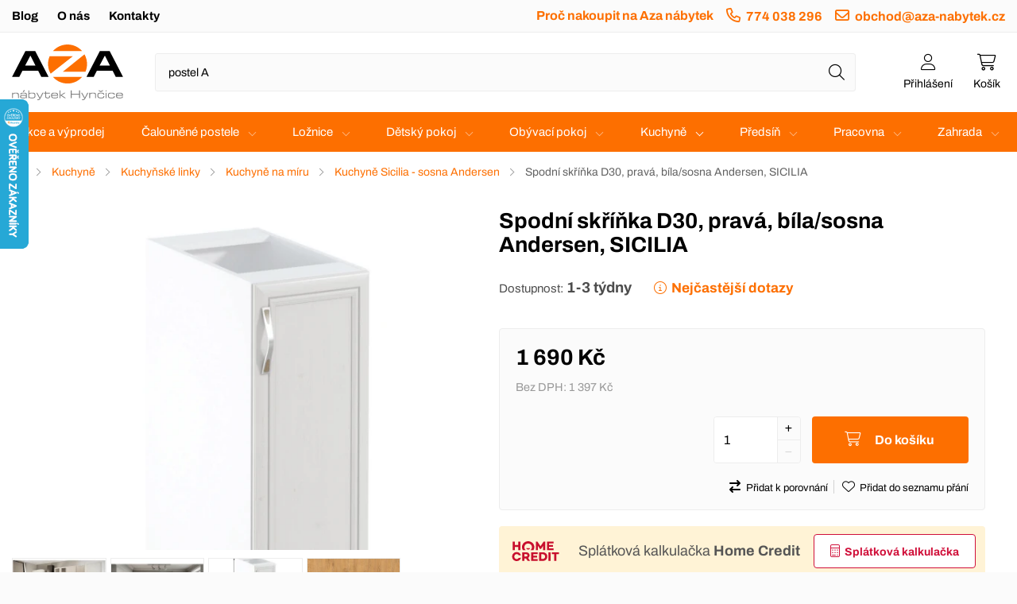

--- FILE ---
content_type: text/html; charset=utf-8
request_url: https://www.aza-nabytek.cz/kuchyne/kuchynske-linky/kuchyne-na-miru/kuchyne-sicilia-sosna-andersen/spodni-skrinka-d30-prava-bila-sosna-andersen-sicilia
body_size: 21611
content:
<!DOCTYPE html>
<html lang="cs" dir="ltr">
<head>
<meta charset="utf-8">
<title>Spodní skříňka D30, pravá, bíla/sosna Andersen, SICILIA | Aza nábytek</title>
<meta name="viewport" content="width=device-width, initial-scale=1, minimum-scale=1">
<meta name="description" content="Spodní skříňka D30, pravá, bíla/sosna Andersen, SICILIA za skvělou cenu na Aza nábytek.">
<meta name="keywords" content="Spodní skříňka D30, pravá, bíla/sosna Andersen, SICILIA, Kuchyně Sicilia - sosna Andersen, Kuchyně na míru, Kuchyňské linky, Kuchyně, Domů, Aza nábytek">
<meta name="robots" content="index, follow">
<meta name="author" content="Aza nábytek">
<meta property="og:site_name" content="Aza nábytek">
<meta property="og:title" content="Spodní skříňka D30, pravá, bíla/sosna Andersen, SICILIA | Aza nábytek">
<meta property="og:description" content="Spodní skříňka D30, pravá, bíla/sosna Andersen, SICILIA za skvělou cenu na Aza nábytek.">
<meta property="og:url" content="https://www.aza-nabytek.cz/kuchyne/kuchynske-linky/kuchyne-na-miru/kuchyne-sicilia-sosna-andersen/spodni-skrinka-d30-prava-bila-sosna-andersen-sicilia">
<meta property="og:image" content="https://www.aza-nabytek.cz/image/cache/catalog/feed_1/sicilia-d30-prava-1000x1000.webp">
<meta property="og:type" content="product">
<meta property="product:price:amount" content="1690.00">
<meta property="product:price:currency" content="CZK">
<link rel="icon" type="image/png" href="https://www.aza-nabytek.cz/favicon.png">
<link rel="icon" type="image/x-icon" href="https://www.aza-nabytek.cz/favicon.ico">
<base href="https://www.aza-nabytek.cz/">
<link rel="canonical" href="https://www.aza-nabytek.cz/kuchyne/kuchynske-linky/kuchyne-na-miru/kuchyne-sicilia-sosna-andersen/spodni-skrinka-d30-prava-bila-sosna-andersen-sicilia">
<link rel="stylesheet" type="text/css" href="https://www.aza-nabytek.cz/catalog/view/stylesheet/stylesheet.css?v=260123">
<link rel="stylesheet" type="text/css" href="https://www.aza-nabytek.cz/catalog/view/stylesheet/cookieconsent.css">
<script src="https://www.aza-nabytek.cz/catalog/view/javascript/jquery/jquery.min.js?v=3.7.1"></script>
<script src="https://www.aza-nabytek.cz/catalog/view/javascript/jquery/jquery.scripts.min.js?v=251111"></script>
<script src="https://www.aza-nabytek.cz/catalog/view/javascript/common.js?v=251130"></script>
<script defer src="https://www.aza-nabytek.cz/index.php?route=product/product/js&pid=87337"></script>
<script type="application/ld+json">
{"@context":"https://schema.org","@graph":[{"@type":"Product","name":"Spodní skříňka D30, pravá, bíla/sosna Andersen, SICILIA","image":"https://www.aza-nabytek.cz/image/cache/catalog/feed_1/sicilia-d30-prava-1000x1000.webp","offers":{"@type":"Offer","url":"https://www.aza-nabytek.cz/kuchyne/kuchynske-linky/kuchyne-na-miru/kuchyne-sicilia-sosna-andersen/spodni-skrinka-d30-prava-bila-sosna-andersen-sicilia","priceCurrency":"CZK","price":"1690.00","itemCondition":"http://schema.org/NewCondition","availability":"https://schema.org/InStock","seller":{"@type":"Organization","name":"Aza nábytek"}}},{"@type":"BreadcrumbList","itemListElement":[{"@type":"ListItem","position":1,"item":{"@id":"https://www.aza-nabytek.cz/","name":"Aza nábytek"}},{"@type":"ListItem","position":2,"item":{"@id":"https://www.aza-nabytek.cz/kuchyne","name":"Kuchyně"}},{"@type":"ListItem","position":3,"item":{"@id":"https://www.aza-nabytek.cz/kuchyne/kuchynske-linky","name":"Kuchyňské linky"}},{"@type":"ListItem","position":4,"item":{"@id":"https://www.aza-nabytek.cz/kuchyne/kuchynske-linky/kuchyne-na-miru","name":"Kuchyně na míru"}},{"@type":"ListItem","position":5,"item":{"@id":"https://www.aza-nabytek.cz/kuchyne/kuchynske-linky/kuchyne-na-miru/kuchyne-sicilia-sosna-andersen","name":"Kuchyně Sicilia - sosna Andersen"}}]}]}</script>

<!-- Google Consent Mode 2.0 - Google Analytics 4 -->
<script>
window.dataLayer = window.dataLayer || [];
function gtag(){dataLayer.push(arguments);}
gtag('consent', 'default', {
  'ad_storage': 'denied',
  'ad_user_data': 'denied',
  'ad_personalization': 'denied',
  'analytics_storage': 'denied'
});
</script>

<!-- Global site tag (gtag.js) - Google Analytics 4 -->
<script async src="https://www.googletagmanager.com/gtag/js?id=G-YEBCL4VNK8"></script>
<script>
window.dataLayer = window.dataLayer || [];
function gtag(){dataLayer.push(arguments);}
gtag('js', new Date());
gtag('config', 'G-YEBCL4VNK8');
gtag('config', 'AW-881884142');
</script>

<script type="text/plain" data-cookiecategory="analytics">
gtag('consent', 'update', {
  'ad_storage': 'granted',
  'ad_user_data': 'granted',
  'ad_personalization': 'granted',
  'analytics_storage': 'granted'
});
</script>


<!-- Facebook Pixel -->
<script type="text/plain" data-cookiecategory="marketing">
!function(f,b,e,v,n,t,s)
{if(f.fbq)return;n=f.fbq=function(){n.callMethod?
n.callMethod.apply(n,arguments):n.queue.push(arguments)};
if(!f._fbq)f._fbq=n;n.push=n;n.loaded=!0;n.version='2.0';
n.queue=[];t=b.createElement(e);t.async=!0;
t.src=v;s=b.getElementsByTagName(e)[0];
s.parentNode.insertBefore(t,s)}(window,document,'script',
'https://connect.facebook.net/en_US/fbevents.js');
fbq('init', '145440782801393');
fbq('track', 'PageView');
fbq('track', 'ViewContent');
</script>

<!-- Biano Pixel -->
<script type="text/plain" data-cookiecategory="marketing">
!function(b,i,a,n,o,p,x){if(b.bianoTrack)return;o=b.bianoTrack=function(){o.callMethod?
o.callMethod.apply(o,arguments):o.queue.push(arguments)};
o.push=o;o.queue=[];p=i.createElement(a);p.async=!0;p.src=n;
x=i.getElementsByTagName(a)[0];x.parentNode.insertBefore(p,x)}(window,document,'script','https://pixel.biano.cz/min/pixel.js');
bianoTrack('init', 'cz7fb02208ae756ee274d5402b41bfac6cb07682fc');
bianoTrack('track', 'product_view', {id: '87337'});
</script>


<!-- Favi Pixel -->
<script>
window.faviPartnerEventsTracking = window.faviPartnerEventsTracking || function() {
	window.faviPartnerEventsTracking.queue.push(arguments);
};
window.faviPartnerEventsTracking.queue = window.faviPartnerEventsTracking.queue || [];
window.faviPartnerEventsTracking('init', 'czg6ralzqrmhdgbjbiqm5b6z90hw9jye', {
	debug: false,
});

window.faviPartnerEventsTracking('pageView');
window.faviPartnerEventsTracking('productDetailView', {productId: '87337'});</script>
<script defer src="https://partner-events.favicdn.net/v1/partnerEventsTracking.js"></script>


<!-- Smartsupp Live Chat script -->
<script type="text/plain" data-cookiecategory="functional">
var _smartsupp = _smartsupp || {};
_smartsupp.key = '11e2e5dbcdba8f389366c2eaf26c4cc563b45f91';
window.smartsupp||(function(d) {
  var s,c,o=smartsupp=function(){ o._.push(arguments)};o._=[];
  s=d.getElementsByTagName('script')[0];c=d.createElement('script');
  c.type='text/javascript';c.charset='utf-8';c.async=true;
  c.src='https://www.smartsuppchat.com/loader.js?';s.parentNode.insertBefore(c,s);
})(document);
</script>

<!-- Hotjar Tracking -->
<script>
(function(h,o,t,j,a,r){
    h.hj=h.hj||function(){(h.hj.q=h.hj.q||[]).push(arguments)};
    h._hjSettings={hjid:5300589,hjsv:6};
    a=o.getElementsByTagName('head')[0];
    r=o.createElement('script');r.async=1;
    r.src=t+h._hjSettings.hjid+j+h._hjSettings.hjsv;
    a.appendChild(r);
})(window,document,'https://static.hotjar.com/c/hotjar-','.js?sv=');
</script>
</head>
<body id="page-product">

<script defer src="https://www.aza-nabytek.cz/catalog/view/javascript/cookieconsent.js"></script>

<noscript>
<div class="info-block ico warning"><strong>Tyto stránky vyžadují zapnutý JavaScript!!!</strong></div>
<img height="1" width="1" src="https://www.facebook.com/tr?id=145440782801393&ev=PageView&noscript=1" alt=""><img height="1" width="1" style="border-style:none;" alt="" src="//googleads.g.doubleclick.net/pagead/viewthroughconversion/881884142/?guid=ON&amp;script=0"></noscript>


<div id="header-wrapper">

<div id="menu-header-top-wrapper">
  <div id="menu-header-top">

    <ul id="menu-header-top-ul" class="left">

      
      		<li><a href="https://www.aza-nabytek.cz/index.php?route=information/article&amp;article_category_id=1">Blog</a></li>
	 
      <li><a href="https://www.aza-nabytek.cz/o-nas">O nás</a></li>
      <li class="last"><a href="https://www.aza-nabytek.cz/index.php?route=information/contact">Kontakty</a></li>

    </ul>

    <ul class="right">

      		<li><a href="https://www.aza-nabytek.cz/index.php?route=information/article&amp;article_category_id=2">Proč nakoupit na Aza nábytek</a></li>
	 
    <li><a href="tel:+420774038296" class="ico phone">774 038 296</a></li>    <li><a data-email="obchod zavinac aza-nabytek.cz" href="javascript:;" class="ico email">obchod&#64;aza-nabytek.cz</a></li>
            </ul>


  </div>
</div>



<div id="header">

    <a title="Aza nábytek" href="https://www.aza-nabytek.cz/" id="logo"></a>

    <div id="header-right">
     
<div id="login-header" class="dropdown header-item">
  <a rel="nofollow" href="https://www.aza-nabytek.cz/index.php?route=account/login" data-fancybox data-type="inline" data-src="#login-header .dropdown-menu.content" class="ico user modal"><span class="dropdown-toggle dropdown-disable"><span>Přihlášení</span></span></a>

<div class="dropdown-menu content">
<strong class="head-title">Můj účet</strong>

<form id="login_popup" novalidate>
  <table class="table-form">
    <tr>
      <th><label for="email_header">E-mail:</label></th>
      <td><input type="email" name="email" id="email_header" minlength="3" maxlength="96" placeholder="@" value="" autocomplete="email"></td>
    </tr>
    <tr>
      <th><label for="password_header">Heslo:</label></th>
      <td><input type="password" name="password" id="password_header" minlength="4" maxlength="40" value="" autocomplete="current-password"></td>
    </tr>
  </table>
  <div class="buttons single-button">
    <button type="button" id="button-login" class="button right">Přihlásit</button>
  </div>
</form>

<div class="link-horizontal text-center"><a rel="nofollow" href="https://www.aza-nabytek.cz/index.php?route=account/register" class="ico register"><strong>Registrace</strong></a><a rel="nofollow" href="https://www.aza-nabytek.cz/index.php?route=account/forgotten" class="ico support">Zapomenuté heslo</a></div>

<div class="social_login">
<h3 class="strike">Nebo</h3>
<div class="buttons multiple">
<a rel="nofollow" href="https://login.szn.cz/api/v1/oauth/auth?client_id=dffc171a546bbd131a8c240845061aa8c949a385e7019261&scope=identity%2Ccontact-phone&response_type=code&redirect_uri=https%3A%2F%2Fwww.aza-nabytek.cz%2Findex.php%3Froute%3Daccount%2Flogin%2Fseznam" class="button ico seznam">Přihlásit přes Seznam</a></div>
</div>
<script>
$(function() {

const $login_popup = $('#login_popup'),
	$button_confirm = $login_popup.find('#button-login');

$button_confirm.on('click', function() {
	$.ajax({
		url: 'index.php?route=common/login/login',
		data: $login_popup.find('input[name="email"], input[name="password"]').serialize(),
		type: 'POST',
		dataType: 'json',
		beforeSend: function() {
			$login_popup.find('.warning, .error').remove();
			$button_confirm.prop('disabled', true).addClass('confirm_ajax').html('Odesílá se...');
		},
		complete: function() {
			$button_confirm.prop('disabled', false).removeClass('confirm_ajax').html('Přihlásit');
		},
		success: function(json) {
			if (json['warning']) {
				$login_popup.find('.table-form').before('<div class="info-block ico warning">' + json['warning'] + '</div>');
			}

			if (json['error_email']) {
				$login_popup.find('input[name="email"]').addClass('form-error').after('<span class="info-block ico error">' + json['error_email'] + '</span>');
			}

			if (json['error_password']) {
				$login_popup.find('input[name="password"]').addClass('form-error').after('<span class="info-block ico error">' + json['error_password'] + '</span>');
				$login_popup.find('input[name="password"]').focus();
			}

			if (json['warning'] || json['error_email']) {
				$login_popup.find('input[name="email"]').focus();
			}

			if (json['success']){
				window.location.href = "https://www.aza-nabytek.cz/index.php?route=account/account";
			}
		}
	});
});

$login_popup.find('input').on('keydown', function(e) {
	if (e.key === 'Enter') {
		$login_popup.find('button').trigger('click');
	}
});

});
</script>

      </div>
</div>     
<div id="cart" class="dropdown header-item">
  <a rel="nofollow" href="https://www.aza-nabytek.cz/index.php?route=checkout/cart" class="ico cart" title="Košík je prázdný."><span class="dropdown-toggle dropdown-disable"><span>Košík</span></span></a>

  <div class="dropdown-menu content">
        <p class="empty">Košík je prázdný.</p>
    </div>
</div>    </div>


    <div id="search">
      <div class="input-button-search-wrapper"><input type="search" name="search" class="input-search" placeholder="Napište název zboží nebo kategorie" aria-label="Napište název zboží nebo kategorie" autocomplete="off"><button type="button" aria-label="Hledat" id="header-search" class="button-search icon ico search" data-minimum="Zadejte min 3 znaky!" data-description="0"></button></div>
    </div>

<script>
$(function() {
	DynamicPlaceholder(["postel Atlanta","rozkl\u00e1dac\u00ed pohovka","postel Oregon","zdravotn\u00ed matrace","boxspring Vegas","anatomick\u00fd pol\u0161t\u00e1\u0159","topper"]);
});
</script>

</div>


<div id="menu-header">

<div class="menu-button"><span>Kategorie</span></div>

  <div id="menu-header-inner">

  <ul id="menu-header-ul">
    <li><a href="https://www.aza-nabytek.cz/index.php?route=product/action_sellout">Akce a výprodej</a></li>

<li class="sub nolink"><a href="https://www.aza-nabytek.cz/calounene-postele">Čalouněné postele</a><span class="submenu-button"></span><ul class="menu-header-submenu"><li class="responsive-show"><a href="https://www.aza-nabytek.cz/calounene-postele">Celá nabídka</a></li><li class="sub link"><a href="https://www.aza-nabytek.cz/calounene-postele/postele-boxspring" class="title"><span class="image" style="background: url('https://www.aza-nabytek.cz/image/cache/catalog/calounene-postele/nove-postele/stazeny-soubor-17-655x655.webp')"></span>Postele boxspring</a><span class="submenu-button"></span><ul class="submenu"><li><a href="https://www.aza-nabytek.cz/calounene-postele/postele-boxspring/luxusni-manzelske-postele-oregon">Luxusní manželské postele Oregon</a></li><li><a href="https://www.aza-nabytek.cz/calounene-postele/postele-boxspring/postel-boxspring-samara-2">Postel boxspring Samara 2</a></li><li><a href="https://www.aza-nabytek.cz/calounene-postele/postele-boxspring/postel-boxspring-vegas">Postel boxspring Vegas</a></li><li><a href="https://www.aza-nabytek.cz/calounene-postele/postele-boxspring/americka-postel-boxspring-margita">Americká postel boxspring Margita</a></li><li><a href="https://www.aza-nabytek.cz/calounene-postele/postele-boxspring/postel-boxspring-baron-premium">Postel boxspring Baron premium</a></li><li><a href="https://www.aza-nabytek.cz/calounene-postele/postele-boxspring/postel-boxspring-baron-premium-plus">Postel boxspring Baron premium plus</a></li><li><a href="https://www.aza-nabytek.cz/calounene-postele/postele-boxspring/postel-boxspring-kleopatra">Postel boxspring Kleopatra</a></li><li><a href="https://www.aza-nabytek.cz/calounene-postele/postele-boxspring/postel-boxspring-kleopatra-1">Postel boxspring Kleopatra 1</a></li><li><a href="https://www.aza-nabytek.cz/calounene-postele/postele-boxspring/postel-boxspring-lotus">Postel boxspring Lotus</a></li><li><a href="https://www.aza-nabytek.cz/calounene-postele/postele-boxspring/postel-boxspring-nixon">Postel boxspring Nixon</a></li><li><a href="https://www.aza-nabytek.cz/calounene-postele/postele-boxspring/postel-boxspring-relax">Postel boxspring Relax</a></li><li><a href="https://www.aza-nabytek.cz/calounene-postele/postele-boxspring/postel-boxspring-salvador">Postel boxspring Salvador</a></li><li><a href="https://www.aza-nabytek.cz/calounene-postele/postele-boxspring/postel-boxspring-salvador-1">Postel boxspring Salvador 1</a></li><li><a href="https://www.aza-nabytek.cz/calounene-postele/postele-boxspring/postel-boxspring-samara">Postel boxspring Samara</a></li><li><a href="https://www.aza-nabytek.cz/calounene-postele/postele-boxspring/postel-boxspring-stela">Postel boxspring Stela</a></li><li><a href="https://www.aza-nabytek.cz/calounene-postele/postele-boxspring/postel-boxspring-stela-2">Postel boxspring Stela 2</a></li><li><a href="https://www.aza-nabytek.cz/calounene-postele/postele-boxspring/postel-boxspring-tandora">Postel boxspring Tandora</a></li><li><a href="https://www.aza-nabytek.cz/calounene-postele/postele-boxspring/postel-boxspring-texas">Postel boxspring Texas</a></li><li><a href="https://www.aza-nabytek.cz/calounene-postele/postele-boxspring/postel-boxspring-tobago">Postel boxspring Tobago</a></li><li><a href="https://www.aza-nabytek.cz/calounene-postele/postele-boxspring/postel-boxspring-tobago-plus">Postel boxspring Tobago plus</a></li><li><a href="https://www.aza-nabytek.cz/calounene-postele/postele-boxspring/postel-boxspring-tobago-premium-plus">Postel boxspring Tobago premium plus</a></li><li><a href="https://www.aza-nabytek.cz/calounene-postele/postele-boxspring/postel-boxspring-vera">Postel boxspring Vera</a></li><li><a href="https://www.aza-nabytek.cz/calounene-postele/postele-boxspring/americka-postel-dita">Americká postel Dita</a></li><li><a href="https://www.aza-nabytek.cz/calounene-postele/postele-boxspring/postel-boxspring-apolo">Postel boxspring Apolo</a></li><li><a href="https://www.aza-nabytek.cz/calounene-postele/postele-boxspring/postel-boxspring-baron">Postel boxspring Baron</a></li><li><a href="https://www.aza-nabytek.cz/calounene-postele/postele-boxspring/postel-boxspring-baron-plus">Postel boxspring Baron plus</a></li><li><a href="https://www.aza-nabytek.cz/calounene-postele/postele-boxspring/postel-boxspring-bella">Postel boxspring Bella</a></li><li><a href="https://www.aza-nabytek.cz/calounene-postele/postele-boxspring/postel-boxspring-berlin-2">Postel boxspring Berlin 2</a></li><li><a href="https://www.aza-nabytek.cz/calounene-postele/postele-boxspring/postel-boxspring-dublin">Postel boxspring Dublin</a></li><li><a href="https://www.aza-nabytek.cz/calounene-postele/postele-boxspring/postel-boxspring-korfu">Postel boxspring Korfu</a></li><li><a href="https://www.aza-nabytek.cz/calounene-postele/postele-boxspring/postel-boxspring-malta">Postel boxspring Malta</a></li><li><a href="https://www.aza-nabytek.cz/calounene-postele/postele-boxspring/postel-boxspring-monaco">Postel boxspring Monaco</a></li><li><a href="https://www.aza-nabytek.cz/calounene-postele/postele-boxspring/postel-boxspring-ondra">Postel boxspring Ondra</a></li><li><a href="https://www.aza-nabytek.cz/calounene-postele/postele-boxspring/postel-boxspring-sara">Postel boxspring Sara</a></li><li><a href="https://www.aza-nabytek.cz/calounene-postele/postele-boxspring/postel-boxspring-tobago-premium">Postel boxspring Tobago premium</a></li><li><a href="https://www.aza-nabytek.cz/calounene-postele/postele-boxspring/postel-boxspring-joker-plus">Postel boxspring Joker plus</a></li><li><a href="https://www.aza-nabytek.cz/calounene-postele/postele-boxspring/postel-boxspring-joker-premium">Postel boxspring Joker premium</a></li><li><a href="https://www.aza-nabytek.cz/calounene-postele/postele-boxspring/postel-boxspring-joker-premium-plus">Postel boxspring Joker premium plus</a></li><li><a href="https://www.aza-nabytek.cz/calounene-postele/postele-boxspring/postel-boxspring-berlin-1">Postel boxspring Berlin 1</a></li><li><a href="https://www.aza-nabytek.cz/calounene-postele/postele-boxspring/postel-boxspring-london">Postel boxspring London</a></li><li><a href="https://www.aza-nabytek.cz/calounene-postele/postele-boxspring/postel-boxspring-porto">Postel boxspring Porto</a></li><li><a href="https://www.aza-nabytek.cz/calounene-postele/postele-boxspring/postel-boxspring-preston">Postel boxspring Preston</a></li><li><a href="https://www.aza-nabytek.cz/calounene-postele/postele-boxspring/luxusni-manzelske-postele-jarma">Luxusní manželské postele Jarma</a></li><li><a href="https://www.aza-nabytek.cz/calounene-postele/postele-boxspring/luxusni-manzelske-postele-kansas">Luxusní manželské postele Kansas</a></li><li><a href="https://www.aza-nabytek.cz/calounene-postele/postele-boxspring/postel-boxspring-colorado">Postel boxspring Colorado</a></li><li><a href="https://www.aza-nabytek.cz/calounene-postele/postele-boxspring/postel-boxspring-matyas">Postel boxspring Matyas</a></li><li><a href="https://www.aza-nabytek.cz/calounene-postele/postele-boxspring/postel-boxspring-lincoln-cid468">Postel boxspring Lincoln</a></li><li><a href="https://www.aza-nabytek.cz/calounene-postele/postele-boxspring/postel-boxspring-twister">Postel boxspring Twister</a></li><li><a href="https://www.aza-nabytek.cz/calounene-postele/postele-boxspring/postel-boxspring-fox">Postel boxspring Fox</a></li><li><a href="https://www.aza-nabytek.cz/calounene-postele/postele-boxspring/postel-boxspring-palermo">Postel boxspring Palermo</a></li><li><a href="https://www.aza-nabytek.cz/calounene-postele/postele-boxspring/postel-boxspring-giza">Postel boxspring Giza</a></li><li><a href="https://www.aza-nabytek.cz/calounene-postele/postele-boxspring/postel-boxspring-nepal">Postel boxspring Nepál</a></li><li><a href="https://www.aza-nabytek.cz/calounene-postele/postele-boxspring/postel-boxspring-ravena">Postel boxspring Ravena</a></li><li><a href="https://www.aza-nabytek.cz/calounene-postele/postele-boxspring/postel-boxspring-hard-box">Postel boxspring Hard box</a></li><li><a href="https://www.aza-nabytek.cz/calounene-postele/postele-boxspring/postel-boxspring-burgas">Postel boxspring Burgas</a></li><li><a href="https://www.aza-nabytek.cz/calounene-postele/postele-boxspring/postel-boxspring-izmir">Postel boxspring Izmir</a></li><li><a href="https://www.aza-nabytek.cz/calounene-postele/postele-boxspring/postel-boxspring-praga">Postel boxspring Praga</a></li><li><a href="https://www.aza-nabytek.cz/calounene-postele/postele-boxspring/postel-boxspring-milano">Postel boxspring Milano</a></li><li><a href="https://www.aza-nabytek.cz/calounene-postele/postele-boxspring/postel-boxspring-boston">Postel boxspring Boston</a></li><li><a href="https://www.aza-nabytek.cz/calounene-postele/postele-boxspring/postel-boxspring-granada">Postel boxspring Granada</a></li><li><a href="https://www.aza-nabytek.cz/calounene-postele/postele-boxspring/postel-boxspring-grand">Postel boxspring Grand</a></li><li><a href="https://www.aza-nabytek.cz/calounene-postele/postele-boxspring/postel-boxspring-luna">Postel boxspring Luna</a></li><li><a href="https://www.aza-nabytek.cz/calounene-postele/postele-boxspring/postel-boxspring-aura-lux">Postel boxspring Aura Lux</a></li><li><a href="https://www.aza-nabytek.cz/calounene-postele/postele-boxspring/postel-boxspring-luxor">Postel boxspring Luxor</a></li><li><a href="https://www.aza-nabytek.cz/calounene-postele/postele-boxspring/postel-boxspring-aura">Postel boxspring Aura</a></li><li><a href="https://www.aza-nabytek.cz/calounene-postele/postele-boxspring/postel-boxspring-kronos">Postel boxspring Kronos</a></li><li><a href="https://www.aza-nabytek.cz/calounene-postele/postele-boxspring/postel-boxspring-tunis">Postel boxspring Tunis</a></li><li><a href="https://www.aza-nabytek.cz/calounene-postele/postele-boxspring/postel-boxspring-huron">Postel boxspring Huron</a></li><li><a href="https://www.aza-nabytek.cz/calounene-postele/postele-boxspring/postel-boxspring-tula">Postel boxspring Tula</a></li><li><a href="https://www.aza-nabytek.cz/calounene-postele/postele-boxspring/postel-boxspring-alova-s-led-osvetlenim">Postel boxspring Alova s LED osvětlením</a></li><li><a href="https://www.aza-nabytek.cz/calounene-postele/postele-boxspring/postel-boxspring-artemis">Postel boxspring Artemis</a></li><li><a href="https://www.aza-nabytek.cz/calounene-postele/postele-boxspring/postel-boxspring-basic">Postel boxspring Basic</a></li><li><a href="https://www.aza-nabytek.cz/calounene-postele/postele-boxspring/postel-boxspring-bonn">Postel boxspring Bonn</a></li><li><a href="https://www.aza-nabytek.cz/calounene-postele/postele-boxspring/postel-boxspring-bora">Postel boxspring Bora</a></li><li><a href="https://www.aza-nabytek.cz/calounene-postele/postele-boxspring/postel-boxspring-borneo">Postel boxspring Borneo</a></li><li><a href="https://www.aza-nabytek.cz/calounene-postele/postele-boxspring/postel-boxspring-falcon">Postel boxspring Falcon</a></li><li><a href="https://www.aza-nabytek.cz/calounene-postele/postele-boxspring/postel-boxspring-fancy">Postel boxspring Fancy</a></li><li><a href="https://www.aza-nabytek.cz/calounene-postele/postele-boxspring/postel-boxspring-kreta">Postel boxspring Kreta</a></li><li><a href="https://www.aza-nabytek.cz/calounene-postele/postele-boxspring/postel-boxspring-lena">Postel boxspring Lena</a></li><li><a href="https://www.aza-nabytek.cz/calounene-postele/postele-boxspring/postel-boxspring-malorca">Postel boxspring Malorca</a></li><li><a href="https://www.aza-nabytek.cz/calounene-postele/postele-boxspring/postel-boxspring-palacio">Postel boxspring Palacio</a></li><li><a href="https://www.aza-nabytek.cz/calounene-postele/postele-boxspring/postel-boxspring-solar">Postel boxspring Solar</a></li><li><a href="https://www.aza-nabytek.cz/calounene-postele/postele-boxspring/postel-boxspring-tesla">Postel boxspring Tesla</a></li><li><a href="https://www.aza-nabytek.cz/calounene-postele/postele-boxspring/postel-boxspring-best">Postel boxspring Best</a></li><li><a href="https://www.aza-nabytek.cz/calounene-postele/postele-boxspring/postel-boxspring-best-lux">Postel boxspring Best Lux</a></li><li><a href="https://www.aza-nabytek.cz/calounene-postele/postele-boxspring/postel-boxspring-bonas">Postel boxspring Bonas</a></li><li><a href="https://www.aza-nabytek.cz/calounene-postele/postele-boxspring/postel-boxspring-dora">Postel boxspring Dora</a></li><li><a href="https://www.aza-nabytek.cz/calounene-postele/postele-boxspring/postel-boxspring-harmony-led">Postel boxspring Harmony Led</a></li><li><a href="https://www.aza-nabytek.cz/calounene-postele/postele-boxspring/postel-boxspring-hunt">Postel boxspring Hunt</a></li><li><a href="https://www.aza-nabytek.cz/calounene-postele/postele-boxspring/postel-boxspring-evita">Postel boxspring Evita</a></li><li><a href="https://www.aza-nabytek.cz/calounene-postele/postele-boxspring/postel-boxspring-primo">Postel boxspring Primo</a></li><li><a href="https://www.aza-nabytek.cz/calounene-postele/postele-boxspring/postel-boxspring-roxy">Postel boxspring Roxy</a></li><li><a href="https://www.aza-nabytek.cz/calounene-postele/postele-boxspring/postel-boxspring-riviera">Postel boxspring Riviera</a></li><li><a href="https://www.aza-nabytek.cz/calounene-postele/postele-boxspring/postel-boxspring-riviera-lux">Postel boxspring Riviera Lux</a></li><li><a href="https://www.aza-nabytek.cz/calounene-postele/postele-boxspring/postel-boxspring-real">Postel boxspring Real</a></li><li><a href="https://www.aza-nabytek.cz/calounene-postele/postele-boxspring/postel-boxspring-prima">Postel boxspring Prima</a></li><li><a href="https://www.aza-nabytek.cz/calounene-postele/postele-boxspring/postel-boxspring-ted">Postel boxspring Ted</a></li><li><a href="https://www.aza-nabytek.cz/calounene-postele/postele-boxspring/postel-boxspring-atom">Postel boxspring Atom</a></li><li><a href="https://www.aza-nabytek.cz/calounene-postele/postele-boxspring/postel-boxspring-ikarus">Postel boxspring Ikarus</a></li><li><a href="https://www.aza-nabytek.cz/calounene-postele/postele-boxspring/postel-boxspring-kleo">Postel boxspring Kleo</a></li><li><a href="https://www.aza-nabytek.cz/calounene-postele/postele-boxspring/postel-boxspring-saturn">Postel boxspring Saturn</a></li><li><a href="https://www.aza-nabytek.cz/calounene-postele/postele-boxspring/postel-boxspring-neapol">Postel boxspring Neapol</a></li><li><a href="https://www.aza-nabytek.cz/calounene-postele/postele-boxspring/postel-boxspring-alaska">Postel boxspring Alaska</a></li><li><a href="https://www.aza-nabytek.cz/calounene-postele/postele-boxspring/postel-boxspring-neptun">Postel boxspring Neptun</a></li><li><a href="https://www.aza-nabytek.cz/calounene-postele/postele-boxspring/postel-boxspring-chester">Postel boxspring Chester</a></li><li><a href="https://www.aza-nabytek.cz/calounene-postele/postele-boxspring/postel-boxspring-trend">Postel boxspring Trend</a></li><li><a href="https://www.aza-nabytek.cz/calounene-postele/postele-boxspring/postel-boxspring-brend">Postel boxspring Brend</a></li><li><a href="https://www.aza-nabytek.cz/calounene-postele/postele-boxspring/postel-boxspring-denim">Postel boxspring Denim</a></li><li><a href="https://www.aza-nabytek.cz/calounene-postele/postele-boxspring/postel-boxspring-livia">Postel boxspring Livia</a></li><li><a href="https://www.aza-nabytek.cz/calounene-postele/postele-boxspring/postel-boxspring-armani">Postel boxspring Armani</a></li><li><a href="https://www.aza-nabytek.cz/calounene-postele/postele-boxspring/postel-boxspring-loris">Postel boxspring Loris</a></li><li><a href="https://www.aza-nabytek.cz/calounene-postele/postele-boxspring/postel-boxspring-magma">Postel boxspring Magma</a></li><li><a href="https://www.aza-nabytek.cz/calounene-postele/postele-boxspring/postel-boxspring-merol">Postel boxspring Merol</a></li><li><a href="https://www.aza-nabytek.cz/calounene-postele/postele-boxspring/postel-boxspring-ringo">Postel boxspring Ringo</a></li><li><a href="https://www.aza-nabytek.cz/calounene-postele/postele-boxspring/postel-boxspring-empire">Postel boxspring Empire</a></li><li><a href="https://www.aza-nabytek.cz/calounene-postele/postele-boxspring/postel-boxspring-boa">Postel boxspring Boa</a></li><li><a href="https://www.aza-nabytek.cz/calounene-postele/postele-boxspring/postel-boxspring-liam">Postel boxspring Liam</a></li><li><a href="https://www.aza-nabytek.cz/calounene-postele/postele-boxspring/postel-boxspring-star">Postel boxspring Star</a></li><li><a href="https://www.aza-nabytek.cz/calounene-postele/postele-boxspring/postel-boxspring-ferata">Postel boxspring Ferata</a></li><li><a href="https://www.aza-nabytek.cz/calounene-postele/postele-boxspring/postel-boxspring-riana">Postel boxspring Riana</a></li></ul></li><li class="sub link"><a href="https://www.aza-nabytek.cz/calounene-postele/postele-s-rostem" class="title"><span class="image" style="background: url('https://www.aza-nabytek.cz/image/cache/catalog/calounene-postele/modul-nove/postel-modul-inari91-inari96-655x655.webp')"></span>Postele s roštem</a><span class="submenu-button"></span><ul class="submenu"><li><a href="https://www.aza-nabytek.cz/calounene-postele/postele-s-rostem/vysoke-calounene-postele-atlanta">Vysoké čalouněné postele Atlanta</a></li><li><a href="https://www.aza-nabytek.cz/calounene-postele/postele-s-rostem/calounena-postel-alex">Čalouněná postel Alex</a></li><li><a href="https://www.aza-nabytek.cz/calounene-postele/postele-s-rostem/calounene-postele-dakota">Čalouněné postele Dakota</a></li><li><a href="https://www.aza-nabytek.cz/calounene-postele/postele-s-rostem/calounene-postele-polar-s-led-osvetlenim">Čalouněné postele Polar s LED osvětlením</a></li><li><a href="https://www.aza-nabytek.cz/calounene-postele/postele-s-rostem/calounene-postele-senator">Čalouněné postele Senátor</a></li><li><a href="https://www.aza-nabytek.cz/calounene-postele/postele-s-rostem/vysoke-calounene-postele-torino">Vysoké čalouněné postele Torino</a></li><li><a href="https://www.aza-nabytek.cz/calounene-postele/postele-s-rostem/calounene-postele-s-polohovacim-rostem-moly">Čalouněné postele s polohovacím roštem Moly</a></li><li><a href="https://www.aza-nabytek.cz/calounene-postele/postele-s-rostem/luxusni-calounene-postele-polar-plus">Luxusní čalouněné postele Polar plus</a></li><li><a href="https://www.aza-nabytek.cz/calounene-postele/postele-s-rostem/calounena-postel-mantra">Čalouněná postel Mantra</a></li><li><a href="https://www.aza-nabytek.cz/calounene-postele/postele-s-rostem/calounena-postel-merkur">Čalouněná postel Merkur</a></li><li><a href="https://www.aza-nabytek.cz/calounene-postele/postele-s-rostem/calounena-postel-primator">Čalouněná postel Primator</a></li><li><a href="https://www.aza-nabytek.cz/calounene-postele/postele-s-rostem/calounena-postel-rosa">Čalouněná postel Rosa</a></li><li><a href="https://www.aza-nabytek.cz/calounene-postele/postele-s-rostem/calounene-postele-cremona">Čalouněné postele Cremona</a></li><li><a href="https://www.aza-nabytek.cz/calounene-postele/postele-s-rostem/calounene-postele-indigo">Čalouněné postele Indigo</a></li><li><a href="https://www.aza-nabytek.cz/calounene-postele/postele-s-rostem/calounene-postele-s-masivnim-rostem-jupiter">Čalouněné postele s masivním roštem Jupiter</a></li><li><a href="https://www.aza-nabytek.cz/calounene-postele/postele-s-rostem/calounene-postele-toro">Čalouněné postele Toro</a></li><li><a href="https://www.aza-nabytek.cz/calounene-postele/postele-s-rostem/postele-se-supliky-panama">Postele se šuplíky Panama</a></li><li><a href="https://www.aza-nabytek.cz/calounene-postele/postele-s-rostem/calounene-postele-nube">Čalouněné postele Nube</a></li><li><a href="https://www.aza-nabytek.cz/calounene-postele/postele-s-rostem/calounene-postele-zeus">Čalouněné postele Zeus</a></li><li><a href="https://www.aza-nabytek.cz/calounene-postele/postele-s-rostem/luxusni-postele-oskar">Luxusní postele Oskar</a></li><li><a href="https://www.aza-nabytek.cz/calounene-postele/postele-s-rostem/calounene-postele-s-polohovacim-rostem-island">Čalouněné postele s polohovacím roštem Island</a></li><li><a href="https://www.aza-nabytek.cz/calounene-postele/postele-s-rostem/vysoke-calounene-postele-megan">Vysoké čalouněné postele Megan</a></li><li><a href="https://www.aza-nabytek.cz/calounene-postele/postele-s-rostem/vysoke-calounene-postele-modul-60-cm">Vysoké čalouněné postele Modul 60 cm</a></li><li><a href="https://www.aza-nabytek.cz/calounene-postele/postele-s-rostem/vysoke-calounene-postele-tera">Vysoké čalouněné postele Tera</a></li><li><a href="https://www.aza-nabytek.cz/calounene-postele/postele-s-rostem/calounena-postel-amelie">Čalouněná postel Amelie</a></li><li><a href="https://www.aza-nabytek.cz/calounene-postele/postele-s-rostem/postel-se-supliky-meteor">Postel se šuplíky Meteor</a></li><li><a href="https://www.aza-nabytek.cz/calounene-postele/postele-s-rostem/calounena-postel-adel">Čalouněná postel Adel</a></li><li><a href="https://www.aza-nabytek.cz/calounene-postele/postele-s-rostem/calounene-postele-modul-47-cm">Čalouněné postele Modul 47 cm</a></li><li><a href="https://www.aza-nabytek.cz/calounene-postele/postele-s-rostem/vysoke-calounene-postele-modul-70-cm">Vysoké čalouněné postele Modul 70 cm</a></li><li><a href="https://www.aza-nabytek.cz/calounene-postele/postele-s-rostem/vysoke-calounene-postele-kappa">Vysoké čalouněné postele Kappa</a></li><li><a href="https://www.aza-nabytek.cz/calounene-postele/postele-s-rostem/vysoka-calounena-postel-vanesa-62-cm">Vysoká čalouněná postel Vanesa 62 cm</a></li><li><a href="https://www.aza-nabytek.cz/calounene-postele/postele-s-rostem/vysoka-calounena-postel-vanesa-72-cm">Vysoká čalouněná postel Vanesa 72 cm</a></li><li><a href="https://www.aza-nabytek.cz/calounene-postele/postele-s-rostem/calounena-postel-vanesa">Čalouněná postel Vanesa</a></li><li><a href="https://www.aza-nabytek.cz/calounene-postele/postele-s-rostem/vysoka-calounena-postel-laura">Vysoká čalouněná postel Laura</a></li><li><a href="https://www.aza-nabytek.cz/calounene-postele/postele-s-rostem/calounena-postel-verona-55-cm">Čalouněná postel Verona 55 cm</a></li><li><a href="https://www.aza-nabytek.cz/calounene-postele/postele-s-rostem/calounena-postel-karino">Čalouněná postel Karino</a></li><li><a href="https://www.aza-nabytek.cz/calounene-postele/postele-s-rostem/calounene-postele-alison">Čalouněné postele Alison</a></li><li><a href="https://www.aza-nabytek.cz/calounene-postele/postele-s-rostem/calounene-postele-aviana">Čalouněné postele Aviana</a></li><li><a href="https://www.aza-nabytek.cz/calounene-postele/postele-s-rostem/calounene-postele-bobby">Čalouněné postele Bobby</a></li><li><a href="https://www.aza-nabytek.cz/calounene-postele/postele-s-rostem/calounene-postele-borja">Čalouněné postele Borja</a></li><li><a href="https://www.aza-nabytek.cz/calounene-postele/postele-s-rostem/calounene-postele-briana">Čalouněné postele Briana</a></li><li><a href="https://www.aza-nabytek.cz/calounene-postele/postele-s-rostem/calounene-postele-chantal">Čalouněné postele Chantal</a></li><li><a href="https://www.aza-nabytek.cz/calounene-postele/postele-s-rostem/calounene-postele-elezar">Čalouněné postele Elezar</a></li><li><a href="https://www.aza-nabytek.cz/calounene-postele/postele-s-rostem/calounene-postele-eliana">Čalouněné postele Eliana</a></li><li><a href="https://www.aza-nabytek.cz/calounene-postele/postele-s-rostem/calounena-postel-gelja">Čalouněná postel Gelja</a></li><li><a href="https://www.aza-nabytek.cz/calounene-postele/postele-s-rostem/calounena-postel-irmina">Čalouněná postel Irmina</a></li><li><a href="https://www.aza-nabytek.cz/calounene-postele/postele-s-rostem/calounene-postele-joris">Čalouněné postele Joris</a></li><li><a href="https://www.aza-nabytek.cz/calounene-postele/postele-s-rostem/calounene-postele-kelvin">Čalouněné postele Kelvin</a></li><li><a href="https://www.aza-nabytek.cz/calounene-postele/postele-s-rostem/calounene-postele-kornelie">Čalouněné postele Kornelie</a></li><li><a href="https://www.aza-nabytek.cz/calounene-postele/postele-s-rostem/calounene-postele-kristin">Čalouněné postele Kristin</a></li><li><a href="https://www.aza-nabytek.cz/calounene-postele/postele-s-rostem/calounene-postele-michaela">Čalouněné postele Michaela</a></li><li><a href="https://www.aza-nabytek.cz/calounene-postele/postele-s-rostem/calounene-postele-nikki">Čalouněné postele Nikki</a></li><li><a href="https://www.aza-nabytek.cz/calounene-postele/postele-s-rostem/calounene-postele-olly">Čalouněné postele Olly</a></li><li><a href="https://www.aza-nabytek.cz/calounene-postele/postele-s-rostem/calounene-postele-paloma">Čalouněné postele Paloma</a></li><li><a href="https://www.aza-nabytek.cz/calounene-postele/postele-s-rostem/calounene-postele-saimi">Čalouněné postele Saimi</a></li><li><a href="https://www.aza-nabytek.cz/calounene-postele/postele-s-rostem/calounene-postele-sara">Čalouněné postele Sára</a></li><li><a href="https://www.aza-nabytek.cz/calounene-postele/postele-s-rostem/calounene-postele-saskie">Čalouněné postele Saskie</a></li><li><a href="https://www.aza-nabytek.cz/calounene-postele/postele-s-rostem/calounene-postele-timea">Čalouněné postele TImea</a></li><li><a href="https://www.aza-nabytek.cz/calounene-postele/postele-s-rostem/calounene-postele-silviana">Čalouněné postele Silviana</a></li><li><a href="https://www.aza-nabytek.cz/calounene-postele/postele-s-rostem/calounene-postele-simon">Čalouněné postele Simon</a></li><li><a href="https://www.aza-nabytek.cz/calounene-postele/postele-s-rostem/calounene-postele-skin">Čalouněné postele Skin</a></li><li><a href="https://www.aza-nabytek.cz/calounene-postele/postele-s-rostem/calounene-postele-tobin">Čalouněné postele Tobin</a></li><li><a href="https://www.aza-nabytek.cz/calounene-postele/postele-s-rostem/calounene-postele-toriana">Čalouněné postele Toriana</a></li><li><a href="https://www.aza-nabytek.cz/calounene-postele/postele-s-rostem/calounene-postele-tristan">Čalouněné postele Tristan</a></li><li><a href="https://www.aza-nabytek.cz/calounene-postele/postele-s-rostem/calounene-postele-georgia">Čalouněné postele Georgia</a></li><li><a href="https://www.aza-nabytek.cz/calounene-postele/postele-s-rostem/calounene-postele-valerie">Čalouněné postele Valerie</a></li><li><a href="https://www.aza-nabytek.cz/calounene-postele/postele-s-rostem/calounene-postele-veneta">Čalouněné postele Veneta</a></li><li><a href="https://www.aza-nabytek.cz/calounene-postele/postele-s-rostem/calounene-postele-villy">Čalouněné postele Villy</a></li><li><a href="https://www.aza-nabytek.cz/calounene-postele/postele-s-rostem/calounene-postele-mindy">Čalouněné postele Mindy</a></li><li><a href="https://www.aza-nabytek.cz/calounene-postele/postele-s-rostem/calounene-postele-kaisa">Čalouněné postele Kaisa</a></li><li><a href="https://www.aza-nabytek.cz/calounene-postele/postele-s-rostem/calounene-postele-manila">Čalouněné postele Manila</a></li><li><a href="https://www.aza-nabytek.cz/calounene-postele/postele-s-rostem/calounene-postele-zaska">Čalouněné postele Zaska</a></li><li><a href="https://www.aza-nabytek.cz/calounene-postele/postele-s-rostem/calounene-postele-elsie">Čalouněné postele Elsie</a></li><li><a href="https://www.aza-nabytek.cz/calounene-postele/postele-s-rostem/calounene-postele-kesada">Čalouněné postele Kesada</a></li><li><a href="https://www.aza-nabytek.cz/calounene-postele/postele-s-rostem/calounene-postele-jada">Čalouněné postele Jada</a></li><li><a href="https://www.aza-nabytek.cz/calounene-postele/postele-s-rostem/calounene-postele-mikel">Čalouněné postele Mikel</a></li><li><a href="https://www.aza-nabytek.cz/calounene-postele/postele-s-rostem/calounene-postele-filida">Čalouněné postele Filida</a></li><li><a href="https://www.aza-nabytek.cz/calounene-postele/postele-s-rostem/calounene-postele-nuvola">Čalouněné postele Nuvola</a></li></ul></li><li class="sub link"><a href="https://www.aza-nabytek.cz/calounene-postele/postele-skladem" class="title"><span class="image" style="background: url('https://www.aza-nabytek.cz/image/cache/catalog/calounene-postele/milano/postel-boxspring-milano-inari91-bila-655x655.webp')"></span>Postele skladem</a><span class="submenu-button"></span><ul class="submenu"><li><a href="https://www.aza-nabytek.cz/calounene-postele/postele-skladem/postele-120x200-cm">Postele 120x200 cm</a></li><li><a href="https://www.aza-nabytek.cz/calounene-postele/postele-skladem/postele-140x200-cm">Postele 140x200 cm</a></li><li><a href="https://www.aza-nabytek.cz/calounene-postele/postele-skladem/postele-160x200-cm">Postele 160x200 cm</a></li><li><a href="https://www.aza-nabytek.cz/calounene-postele/postele-skladem/postele-180x200-cm">Postele 180x200 cm</a></li></ul></li><li><a href="https://www.aza-nabytek.cz/calounene-postele/rozkladaci-pohovky-na-kazdodenni-spani" class="title"><span class="image" style="background: url('https://www.aza-nabytek.cz/image/cache/catalog/calounene-postele/pohovka-novel/lux-3/sedac-ka-s-ediva-1-655x655.webp')"></span>Rozkládací pohovky na každodenní spaní</a></li><li><a href="https://www.aza-nabytek.cz/calounene-postele/valendy" class="title"><span class="image" style="background: url('https://www.aza-nabytek.cz/image/cache/catalog/feed_4/281-1-655x655.webp')"></span>Válendy</a></li><li class="sub link"><a href="https://www.aza-nabytek.cz/calounene-postele/postele-bez-cela" class="title"><span class="image" style="background: url('https://www.aza-nabytek.cz/image/cache/catalog/calounene-postele/postel_atlanta/atlanta-bez-cela/modra-bez-cela-4-655x655.webp')"></span>Postele bez čela</a><span class="submenu-button"></span><ul class="submenu"><li><a href="https://www.aza-nabytek.cz/calounene-postele/postele-bez-cela/boxspringove-postele-bez-cela-margita">Boxspringové postele bez čela Margita</a></li><li><a href="https://www.aza-nabytek.cz/calounene-postele/postele-bez-cela/postel-bez-cela-atlanta">Postel bez čela Atlanta</a></li><li><a href="https://www.aza-nabytek.cz/calounene-postele/postele-bez-cela/postel-bez-cela-kansas">Postel bez čela Kansas</a></li><li><a href="https://www.aza-nabytek.cz/calounene-postele/postele-bez-cela/postel-bez-cela-meteor">Postel bez čela Meteor</a></li><li><a href="https://www.aza-nabytek.cz/calounene-postele/postele-bez-cela/postel-bez-cela-samara">Postel bez čela Samara</a></li><li><a href="https://www.aza-nabytek.cz/calounene-postele/postele-bez-cela/postel-bez-cela-stela">Postel bez čela Stela</a></li><li><a href="https://www.aza-nabytek.cz/calounene-postele/postele-bez-cela/postel-bez-cela-torino">Postel bez čela Torino</a></li><li><a href="https://www.aza-nabytek.cz/calounene-postele/postele-bez-cela/postel-bez-cela-samara-2">Postel bez čela Samara 2</a></li></ul></li><li><a href="https://www.aza-nabytek.cz/calounene-postele/calounene-postele-s-bocnim-celem" class="title"><span class="image" style="background: url('https://www.aza-nabytek.cz/image/cache/catalog/calounene-postele/kontinentalni-postele-boxspring/riga-preston-29-1-655x655.webp')"></span>Čalouněné postele s bočním čelem</a></li><li><a href="https://www.aza-nabytek.cz/calounene-postele/prodlouzene-postele" class="title"><span class="image" style="background: url('https://www.aza-nabytek.cz/image/cache/catalog/calounene-postele/postel-mona/postel-atlanta-vinova-655x655.webp')"></span>Prodloužené postele</a></li><li><a href="https://www.aza-nabytek.cz/calounene-postele/nadrozmerne-postele" class="title"><span class="image" style="background: url('https://www.aza-nabytek.cz/image/cache/catalog/blog/postel-velka-zelena-2-655x655.webp')"></span>Nadrozměrné postele</a></li><li><a href="https://www.aza-nabytek.cz/calounene-postele/calounene-celo-postele" class="title"><span class="image" style="background: url('https://www.aza-nabytek.cz/image/cache/catalog/cela-postele/giza-655x655.webp')"></span>Čalouněné čelo postele</a></li></ul></li>
<li class="sub nolink"><a href="https://www.aza-nabytek.cz/loznice">Ložnice</a><span class="submenu-button"></span><ul class="menu-header-submenu"><li class="responsive-show"><a href="https://www.aza-nabytek.cz/loznice">Celá nabídka</a></li><li class="sub link"><a href="https://www.aza-nabytek.cz/loznice/calounene-postele" class="title"><span class="image" style="background: url('https://www.aza-nabytek.cz/image/cache/catalog/bannery/p08-180-malmo-new-08-bila-655x655.webp')"></span>Čalouněné postele</a><span class="submenu-button"></span><ul class="submenu"><li><a href="https://www.aza-nabytek.cz/loznice/calounene-postele/postele-boxspring">Postele boxspring</a></li><li><a href="https://www.aza-nabytek.cz/loznice/calounene-postele/postele-s-rostem">Postele s roštem</a></li><li><a href="https://www.aza-nabytek.cz/loznice/calounene-postele/postele-skladem">Postele skladem</a></li><li><a href="https://www.aza-nabytek.cz/loznice/calounene-postele/rozkladaci-pohovky-na-kazdodenni-spani">Rozkládací pohovky na každodenní spaní</a></li><li><a href="https://www.aza-nabytek.cz/loznice/calounene-postele/valendy">Válendy</a></li><li><a href="https://www.aza-nabytek.cz/loznice/calounene-postele/postele-bez-cela">Postele bez čela</a></li><li><a href="https://www.aza-nabytek.cz/loznice/calounene-postele/calounene-postele-s-bocnim-celem">Čalouněné postele s bočním čelem</a></li><li><a href="https://www.aza-nabytek.cz/loznice/calounene-postele/prodlouzene-postele">Prodloužené postele</a></li><li><a href="https://www.aza-nabytek.cz/loznice/calounene-postele/nadrozmerne-postele">Nadrozměrné postele</a></li><li><a href="https://www.aza-nabytek.cz/loznice/calounene-postele/calounene-celo-postele">Čalouněné čelo postele</a></li></ul></li><li class="sub link"><a href="https://www.aza-nabytek.cz/loznice/postele-drevene-a-kovove" class="title"><span class="image" style="background: url('https://www.aza-nabytek.cz/image/cache/catalog/borovicovy-nabytek/sektorovy-nabytek-z-borovice/amanda/amanda-postel-655x655.webp')"></span>Postele dřevěné a kovové</a><span class="submenu-button"></span><ul class="submenu"><li><a href="https://www.aza-nabytek.cz/loznice/postele-drevene-a-kovove/sklapeci-postele">Sklápěcí postele</a></li><li><a href="https://www.aza-nabytek.cz/loznice/postele-drevene-a-kovove/kovove-postele-cid174">Kovové postele</a></li><li><a href="https://www.aza-nabytek.cz/loznice/postele-drevene-a-kovove/drevene-postele">Dřevěné postele</a></li></ul></li><li><a href="https://www.aza-nabytek.cz/loznice/cela-posteli" class="title"><span class="image" style="background: url('https://www.aza-nabytek.cz/image/cache/catalog/cela-postele/atlanta-655x655.webp')"></span>Čela postelí</a></li><li class="sub link"><a href="https://www.aza-nabytek.cz/loznice/rosty-do-postele" class="title"><span class="image" style="background: url('https://www.aza-nabytek.cz/image/cache/catalog/kategorie/kategorie03-655x655.webp')"></span>Rošty do postele</a><span class="submenu-button"></span><ul class="submenu"><li><a href="https://www.aza-nabytek.cz/loznice/rosty-do-postele/polohovaci-rosty">Polohovací rošty</a></li><li><a href="https://www.aza-nabytek.cz/loznice/rosty-do-postele/pevne-rosty">Pevné rošty</a></li><li><a href="https://www.aza-nabytek.cz/loznice/rosty-do-postele/rosty-s-vysokou-nosnosti">Rošty s vysokou nosností</a></li></ul></li><li class="sub link"><a href="https://www.aza-nabytek.cz/loznice/matrace" class="title"><span class="image" style="background: url('https://www.aza-nabytek.cz/image/cache/catalog/kategorie/kategorie04-655x655.webp')"></span>Matrace</a><span class="submenu-button"></span><ul class="submenu"><li><a href="https://www.aza-nabytek.cz/loznice/matrace/zdravotni-matrace">Zdravotní matrace</a></li><li><a href="https://www.aza-nabytek.cz/loznice/matrace/pruzinove-matrace">Pružinové matrace</a></li><li><a href="https://www.aza-nabytek.cz/loznice/matrace/latexove-matrace">Latexové matrace</a></li><li><a href="https://www.aza-nabytek.cz/loznice/matrace/penove-matrace">Pěnové matrace</a></li><li><a href="https://www.aza-nabytek.cz/loznice/matrace/detske-matrace">Dětské matrace</a></li><li><a href="https://www.aza-nabytek.cz/loznice/matrace/matrace-s-vysokou-nosnosti">Matrace s vysokou nosností</a></li><li><a href="https://www.aza-nabytek.cz/loznice/matrace/skladaci-matrace">Skládací matrace</a></li></ul></li><li><a href="https://www.aza-nabytek.cz/loznice/topper-a-chranic-matraci" class="title"><span class="image" style="background: url('https://www.aza-nabytek.cz/image/cache/catalog/matrace-ostas/lp-podlozka-655x655.webp')"></span>Topper a chránič matrací</a></li><li class="sub link"><a href="https://www.aza-nabytek.cz/loznice/skrine" class="title"><span class="image" style="background: url('https://www.aza-nabytek.cz/image/cache/catalog/skrine-komody/skrin-s-posuvnymi-dvermi/1298-200-655x655.webp')"></span>Skříně</a><span class="submenu-button"></span><ul class="submenu"><li><a href="https://www.aza-nabytek.cz/loznice/skrine/rohove-satni-skrine">Rohové šatní skříně</a></li><li><a href="https://www.aza-nabytek.cz/loznice/skrine/kombinovane-skrine">Kombinované skříně</a></li><li><a href="https://www.aza-nabytek.cz/loznice/skrine/policove-skrine">Policové skříně</a></li><li><a href="https://www.aza-nabytek.cz/loznice/skrine/satni-skrine">Šatní skříně</a></li><li><a href="https://www.aza-nabytek.cz/loznice/skrine/satni-skrine-s-posuvnymi-dvermi">Šatní skříně s posuvnými dveřmi</a></li></ul></li><li class="sub link"><a href="https://www.aza-nabytek.cz/loznice/nocni-stolky" class="title"><span class="image" style="background: url('https://www.aza-nabytek.cz/image/cache/catalog/tempo-kondela/135745613-655x655.webp')"></span>Noční stolky</a><span class="submenu-button"></span><ul class="submenu"><li><a href="https://www.aza-nabytek.cz/loznice/nocni-stolky/drevene-nocni-stolky">Dřevěné noční stolky</a></li><li><a href="https://www.aza-nabytek.cz/loznice/nocni-stolky/calounene-nocni-stolky">Čalouněné noční stolky</a></li><li><a href="https://www.aza-nabytek.cz/loznice/nocni-stolky/toaletni-stolky">Toaletní stolky</a></li></ul></li><li class="sub link"><a href="https://www.aza-nabytek.cz/loznice/loznicove-sestavy" class="title"><span class="image" style="background: url('https://www.aza-nabytek.cz/image/cache/catalog/feed_1/gabriela-komplet-spalna-08-655x655.webp')"></span>Ložnicové sestavy</a><span class="submenu-button"></span><ul class="submenu"><li><a href="https://www.aza-nabytek.cz/loznice/loznicove-sestavy/armeny">Armeny</a></li><li><a href="https://www.aza-nabytek.cz/loznice/loznicove-sestavy/loznice-airon">Ložnice Airon</a></li><li><a href="https://www.aza-nabytek.cz/loznice/loznicove-sestavy/loznice-amoni">Ložnice Amoni</a></li><li><a href="https://www.aza-nabytek.cz/loznice/loznicove-sestavy/loznice-angel">Ložnice Angel</a></li><li><a href="https://www.aza-nabytek.cz/loznice/loznicove-sestavy/loznice-asiena">Ložnice Asiena</a></li><li><a href="https://www.aza-nabytek.cz/loznice/loznicove-sestavy/loznice-asim">Ložnice Asim</a></li><li><a href="https://www.aza-nabytek.cz/loznice/loznicove-sestavy/loznice-bafra">Ložnice Bafra</a></li><li><a href="https://www.aza-nabytek.cz/loznice/loznicove-sestavy/loznice-cezanne-bila">Ložnice Cezanne bílá</a></li><li><a href="https://www.aza-nabytek.cz/loznice/loznicove-sestavy/loznice-cezanne-milano-crem-cid358">Ložnice Cezanne milano/crem</a></li><li><a href="https://www.aza-nabytek.cz/loznice/loznicove-sestavy/loznice-cezanne-sonoma-cid822">Ložnice Cezanne sonoma</a></li><li><a href="https://www.aza-nabytek.cz/loznice/loznicove-sestavy/loznice-dorsi">Ložnice Dorsi</a></li><li><a href="https://www.aza-nabytek.cz/loznice/loznicove-sestavy/loznice-eyco">Ložnice Eyco</a></li><li><a href="https://www.aza-nabytek.cz/loznice/loznicove-sestavy/loznice-fidel">Ložnice Fidel</a></li><li><a href="https://www.aza-nabytek.cz/loznice/loznicove-sestavy/loznice-gabriela">Ložnice Gabriela</a></li><li><a href="https://www.aza-nabytek.cz/loznice/loznicove-sestavy/loznice-grand">Ložnice Grand</a></li><li><a href="https://www.aza-nabytek.cz/loznice/loznicove-sestavy/loznice-jesi">Ložnice Jesi</a></li><li><a href="https://www.aza-nabytek.cz/loznice/loznicove-sestavy/loznice-kentak">Ložnice Kentak</a></li><li><a href="https://www.aza-nabytek.cz/loznice/loznicove-sestavy/loznice-kora-samoa-king">Ložnice Kora samoa king</a></li><li><a href="https://www.aza-nabytek.cz/loznice/loznicove-sestavy/loznice-kora-sosna-andersen">Ložnice Kora sosna andersen</a></li><li><a href="https://www.aza-nabytek.cz/loznice/loznicove-sestavy/loznice-lindy">Ložnice Lindy</a></li><li><a href="https://www.aza-nabytek.cz/loznice/loznicove-sestavy/loznice-lumera">Ložnice Lumera</a></li><li><a href="https://www.aza-nabytek.cz/loznice/loznicove-sestavy/loznice-lynatet">Ložnice Lynatet</a></li><li><a href="https://www.aza-nabytek.cz/loznice/loznicove-sestavy/loznice-malvina">Ložnice Malvína</a></li><li><a href="https://www.aza-nabytek.cz/loznice/loznicove-sestavy/loznice-maximus">Ložnice Maximus</a></li><li><a href="https://www.aza-nabytek.cz/loznice/loznicove-sestavy/loznice-montana-dub-lefkas-tmavy-smooth-sedy">Ložnice Montana dub lefkas tmavý/smooth šedý</a></li><li><a href="https://www.aza-nabytek.cz/loznice/loznicove-sestavy/loznice-moratiz">Ložnice Moratiz</a></li><li><a href="https://www.aza-nabytek.cz/loznice/loznicove-sestavy/loznice-olje">Ložnice Olje</a></li><li><a href="https://www.aza-nabytek.cz/loznice/loznicove-sestavy/loznice-paris-bila">Ložnice Paris bílá</a></li><li><a href="https://www.aza-nabytek.cz/loznice/loznicove-sestavy/loznice-provance-bila-dub-lefkas">Ložnice Provance bílá / dub lefkas</a></li><li><a href="https://www.aza-nabytek.cz/loznice/loznicove-sestavy/loznice-retro">Ložnice Retro</a></li><li><a href="https://www.aza-nabytek.cz/loznice/loznicove-sestavy/loznice-royal-cid801">Ložnice Royal</a></li><li><a href="https://www.aza-nabytek.cz/loznice/loznicove-sestavy/loznice-tedy">Ložnice Tedy</a></li><li><a href="https://www.aza-nabytek.cz/loznice/loznicove-sestavy/loznice-teina">Ložnice Teina</a></li><li><a href="https://www.aza-nabytek.cz/loznice/loznicove-sestavy/loznice-tiffy">Ložnice Tiffy</a></li><li><a href="https://www.aza-nabytek.cz/loznice/loznicove-sestavy/loznice-topazio">Ložnice Topazio</a></li><li><a href="https://www.aza-nabytek.cz/loznice/loznicove-sestavy/loznice-viky-cid689">Ložnice Viky</a></li><li><a href="https://www.aza-nabytek.cz/loznice/loznicove-sestavy/loznice-vilgo">ložnice Vilgo</a></li><li><a href="https://www.aza-nabytek.cz/loznice/loznicove-sestavy/loznice-montana-dub-lefkas-tmavy">Ložnice Montana dub lefkas tmavý</a></li></ul></li><li><a href="https://www.aza-nabytek.cz/loznice/potahove-latky" class="title"><span class="image" style="background: url('https://www.aza-nabytek.cz/image/cache/catalog/potahove-latky/potahove-latky-655x655.webp')"></span>Potahové látky</a></li><li><a href="https://www.aza-nabytek.cz/loznice/anatomicke-polstare" class="title"><span class="image" style="background: url('https://www.aza-nabytek.cz/image/cache/catalog/materasso/paris-655x655.webp')"></span>Anatomické polštáře</a></li></ul></li><li class="sub nolink"><a href="https://www.aza-nabytek.cz/detsky-pokoj">Dětský pokoj</a><span class="submenu-button"></span><ul class="menu-header-submenu"><li class="responsive-show"><a href="https://www.aza-nabytek.cz/detsky-pokoj">Celá nabídka</a></li><li class="sub link"><a href="https://www.aza-nabytek.cz/detsky-pokoj/detske-postele" class="title"><span class="image" style="background: url('https://www.aza-nabytek.cz/image/cache/catalog/detsky-nabytek/postele-pro-mladez/postel-detska-655x655.webp')"></span>Dětské postele</a><span class="submenu-button"></span><ul class="submenu"><li><a href="https://www.aza-nabytek.cz/detsky-pokoj/detske-postele/detske-calounene-postele">Dětské čalouněné postele</a></li><li><a href="https://www.aza-nabytek.cz/detsky-pokoj/detske-postele/detske-postele-z-lamina">Dětské postele z lamina</a></li><li><a href="https://www.aza-nabytek.cz/detsky-pokoj/detske-postele/detske-postele-z-masivu">Dětské postele z masivu</a></li><li><a href="https://www.aza-nabytek.cz/detsky-pokoj/detske-postele/patrove-postele">Patrové postele</a></li><li><a href="https://www.aza-nabytek.cz/detsky-pokoj/detske-postele/vyvysene-postele-detsky-pokoj">Vyvýšené postele</a></li></ul></li><li><a href="https://www.aza-nabytek.cz/detsky-pokoj/detske-regaly-na-hracky" class="title"><span class="image" style="background: url('https://www.aza-nabytek.cz/image/cache/catalog/feed_1_old/darling-typ3-odkladaci-regal-na-hracky-08-min-655x655.webp')"></span>Dětské regály na hračky</a></li><li><a href="https://www.aza-nabytek.cz/detsky-pokoj/detske-psaci-stoly" class="title"><span class="image" style="background: url('https://www.aza-nabytek.cz/image/cache/catalog/feed_4/6905-1-655x655.webp')"></span>Dětské psací stoly</a></li><li><a href="https://www.aza-nabytek.cz/detsky-pokoj/detske-zidle-k-psacimu-stolu" class="title"><span class="image" style="background: url('https://www.aza-nabytek.cz/image/cache/catalog/calounene-postele/Vyprodej/zidle-2-655x655.webp')"></span>Dětské židle k psacímu stolu</a></li><li class="sub link"><a href="https://www.aza-nabytek.cz/detsky-pokoj/detske-pokoje" class="title"><span class="image" style="background: url('https://www.aza-nabytek.cz/image/cache/catalog/detsky-pokoj/kitty/lobete-detsky-pokoj-655x655.webp')"></span>Dětské pokoje</a><span class="submenu-button"></span><ul class="submenu"><li><a href="https://www.aza-nabytek.cz/detsky-pokoj/detske-pokoje/airon-detsky-pokoj">Airon dětský pokoj</a></li><li><a href="https://www.aza-nabytek.cz/detsky-pokoj/detske-pokoje/bruce">Bruce</a></li><li><a href="https://www.aza-nabytek.cz/detsky-pokoj/detske-pokoje/emio-detsky-pokoj">Emio dětský pokoj</a></li><li><a href="https://www.aza-nabytek.cz/detsky-pokoj/detske-pokoje/erodin-detsky-pokoj">Erodin dětský pokoj</a></li><li><a href="https://www.aza-nabytek.cz/detsky-pokoj/detske-pokoje/fany">Fany</a></li><li><a href="https://www.aza-nabytek.cz/detsky-pokoj/detske-pokoje/fiera">Fiera</a></li><li><a href="https://www.aza-nabytek.cz/detsky-pokoj/detske-pokoje/jesi-detsky-pokoj">Jesi dětský pokoj</a></li><li><a href="https://www.aza-nabytek.cz/detsky-pokoj/detske-pokoje/kitty">Kitty</a></li><li><a href="https://www.aza-nabytek.cz/detsky-pokoj/detske-pokoje/masimo">Masimo</a></li><li><a href="https://www.aza-nabytek.cz/detsky-pokoj/detske-pokoje/montessori">Montessori</a></li><li><a href="https://www.aza-nabytek.cz/detsky-pokoj/detske-pokoje/olje-detsky-pokoj">Olje dětský pokoj</a></li><li><a href="https://www.aza-nabytek.cz/detsky-pokoj/detske-pokoje/paris-detsky-pokoj">Paris dětský pokoj</a></li><li><a href="https://www.aza-nabytek.cz/detsky-pokoj/detske-pokoje/poker">Poker</a></li><li><a href="https://www.aza-nabytek.cz/detsky-pokoj/detske-pokoje/raj-1">Raj 1</a></li><li><a href="https://www.aza-nabytek.cz/detsky-pokoj/detske-pokoje/raj-3">Raj 3</a></li><li><a href="https://www.aza-nabytek.cz/detsky-pokoj/detske-pokoje/svend">Svend</a></li><li><a href="https://www.aza-nabytek.cz/detsky-pokoj/detske-pokoje/teyo-detsky-pokoj">Teyo dětský pokoj</a></li><li><a href="https://www.aza-nabytek.cz/detsky-pokoj/detske-pokoje/tomio">Tomio</a></li></ul></li><li class="sub link"><a href="https://www.aza-nabytek.cz/detsky-pokoj/studentske-pokoje" class="title"><span class="image" style="background: url('https://www.aza-nabytek.cz/image/cache/catalog/detsky-nabytek/studentsky-pokoj-merien-655x655.webp')"></span>Studentské pokoje</a><span class="submenu-button"></span><ul class="submenu"><li><a href="https://www.aza-nabytek.cz/detsky-pokoj/studentske-pokoje/studentsky-pokoj-angel">Studentský pokoj Angel</a></li><li><a href="https://www.aza-nabytek.cz/detsky-pokoj/studentske-pokoje/studentsky-pokoj-diaz">Studentský pokoj Diaz</a></li><li><a href="https://www.aza-nabytek.cz/detsky-pokoj/studentske-pokoje/studentsky-pokoj-dorsi">Studentský pokoj Dorsi</a></li><li><a href="https://www.aza-nabytek.cz/detsky-pokoj/studentske-pokoje/studentsky-pokoj-hey">Studentský pokoj Hey</a></li><li><a href="https://www.aza-nabytek.cz/detsky-pokoj/studentske-pokoje/studentsky-pokoj-jesi">Studentský pokoj Jesi</a></li><li><a href="https://www.aza-nabytek.cz/detsky-pokoj/studentske-pokoje/studentsky-pokoj-merien">Studentský pokoj Merien</a></li><li><a href="https://www.aza-nabytek.cz/detsky-pokoj/studentske-pokoje/studentsky-pokoj-norty">Studentský pokoj Norty</a></li><li><a href="https://www.aza-nabytek.cz/detsky-pokoj/studentske-pokoje/studentsky-pokoj-orestes">Studentský pokoj Orestes</a></li><li><a href="https://www.aza-nabytek.cz/detsky-pokoj/studentske-pokoje/studentsky-pokoj-yuva">Studentský pokoj Yuva</a></li><li><a href="https://www.aza-nabytek.cz/detsky-pokoj/studentske-pokoje/tidy-studentsky-pokoj">Tidy studentský pokoj</a></li></ul></li></ul></li><li class="sub nolink"><a href="https://www.aza-nabytek.cz/obyvaci-pokoj">Obývací pokoj</a><span class="submenu-button"></span><ul class="menu-header-submenu"><li class="responsive-show"><a href="https://www.aza-nabytek.cz/obyvaci-pokoj">Celá nabídka</a></li><li class="sub link"><a href="https://www.aza-nabytek.cz/obyvaci-pokoj/sedaci-soupravy" class="title"><span class="image" style="background: url('https://www.aza-nabytek.cz/image/cache/catalog/feed_1/marieta-bezova-tehlova-lava-hlavny-655x655.webp')"></span>Sedací soupravy</a><span class="submenu-button"></span><ul class="submenu"><li><a href="https://www.aza-nabytek.cz/obyvaci-pokoj/sedaci-soupravy/sedaci-soupravy-do-l">Sedací soupravy do L</a></li><li><a href="https://www.aza-nabytek.cz/obyvaci-pokoj/sedaci-soupravy/pohovky">Pohovky</a></li><li><a href="https://www.aza-nabytek.cz/obyvaci-pokoj/sedaci-soupravy/sedaci-soupravy-do-u">Sedací soupravy do U</a></li><li><a href="https://www.aza-nabytek.cz/obyvaci-pokoj/sedaci-soupravy/sedaci-soupravy-s-kreslem">Sedací soupravy s křeslem</a></li><li><a href="https://www.aza-nabytek.cz/obyvaci-pokoj/sedaci-soupravy/planovatelne-sedaci-soupravy">Plánovatelné sedací soupravy</a></li></ul></li><li class="sub link"><a href="https://www.aza-nabytek.cz/obyvaci-pokoj/kresla" class="title"><span class="image" style="background: url('https://www.aza-nabytek.cz/image/cache/catalog/obyvaci-pokoj/kresla/kresla-655x655.webp')"></span>Křesla</a><span class="submenu-button"></span><ul class="submenu"><li><a href="https://www.aza-nabytek.cz/obyvaci-pokoj/kresla/kresla-usak">Křesla ušák</a></li><li><a href="https://www.aza-nabytek.cz/obyvaci-pokoj/kresla/rozkladaci-kresla">Rozkládací křesla</a></li><li><a href="https://www.aza-nabytek.cz/obyvaci-pokoj/kresla/designove-kresla">Designové křesla</a></li></ul></li><li><a href="https://www.aza-nabytek.cz/obyvaci-pokoj/taburety" class="title"><span class="image" style="background: url('https://www.aza-nabytek.cz/image/cache/catalog/obyvaci-pokoj/kresla/taburety-655x655.webp')"></span>Taburety</a></li><li><a href="https://www.aza-nabytek.cz/obyvaci-pokoj/sedaci-vaky" class="title"><span class="image" style="background: url('https://www.aza-nabytek.cz/image/cache/catalog/feed_3/v8-01-655x655.webp')"></span>Sedací vaky</a></li><li class="sub link"><a href="https://www.aza-nabytek.cz/obyvaci-pokoj/komody" class="title"><span class="image" style="background: url('https://www.aza-nabytek.cz/image/cache/catalog/skrine-komody/komody/komoda-rea-sisa-4-655x655.webp')"></span>Komody</a><span class="submenu-button"></span><ul class="submenu"><li><a href="https://www.aza-nabytek.cz/obyvaci-pokoj/komody/rohove-komody">Rohové komody</a></li><li><a href="https://www.aza-nabytek.cz/obyvaci-pokoj/komody/suplikove-komody">Šuplíkové komody</a></li><li><a href="https://www.aza-nabytek.cz/obyvaci-pokoj/komody/kombinovane-komody">Kombinované komody</a></li><li><a href="https://www.aza-nabytek.cz/obyvaci-pokoj/komody/dvirkove-komody">Dvířkové komody</a></li></ul></li><li class="sub link"><a href="https://www.aza-nabytek.cz/obyvaci-pokoj/knihovny-vitriny-a-police" class="title"><span class="image" style="background: url('https://www.aza-nabytek.cz/image/cache/catalog/calounene-postele/Vyprodej/knihovna-655x655.webp')"></span>Knihovny, vitríny a police</a><span class="submenu-button"></span><ul class="submenu"><li><a href="https://www.aza-nabytek.cz/obyvaci-pokoj/knihovny-vitriny-a-police/knihovny">Knihovny</a></li><li><a href="https://www.aza-nabytek.cz/obyvaci-pokoj/knihovny-vitriny-a-police/nastenne-skrinky">Nástěnné skříňky</a></li><li><a href="https://www.aza-nabytek.cz/obyvaci-pokoj/knihovny-vitriny-a-police/police">Police</a></li><li><a href="https://www.aza-nabytek.cz/obyvaci-pokoj/knihovny-vitriny-a-police/vitriny">Vitríny</a></li></ul></li><li class="sub link"><a href="https://www.aza-nabytek.cz/obyvaci-pokoj/konferencni-stolky" class="title"><span class="image" style="background: url('https://www.aza-nabytek.cz/image/cache/catalog/feed_3/67950-655x655.webp')"></span>Konferenční stolky</a><span class="submenu-button"></span><ul class="submenu"><li><a href="https://www.aza-nabytek.cz/obyvaci-pokoj/konferencni-stolky/drevene-konferencni-stolky">Dřevěné konferenční stolky</a></li><li><a href="https://www.aza-nabytek.cz/obyvaci-pokoj/konferencni-stolky/sklenene-konferencni-stolky">Skleněné konferenční stolky</a></li><li><a href="https://www.aza-nabytek.cz/obyvaci-pokoj/konferencni-stolky/konzolovy-stolek">Konzolový stolek</a></li></ul></li><li><a href="https://www.aza-nabytek.cz/obyvaci-pokoj/televizni-stolky" class="title"><span class="image" style="background: url('https://www.aza-nabytek.cz/image/cache/catalog/obyvaci-pokoj/rtv-stolky/001-180-komoda-rtv-front-czarny-korpus-artisan-nogi-655x655.webp')"></span>Televizní stolky</a></li><li class="sub link"><a href="https://www.aza-nabytek.cz/obyvaci-pokoj/sektorovy-nabytek" class="title"><span class="image" style="background: url('https://www.aza-nabytek.cz/image/cache/catalog/sektorovy-nabytek/royal/royal-sektorovy-nabytek-655x655.webp')"></span>Sektorový nábytek</a><span class="submenu-button"></span><ul class="submenu"><li><a href="https://www.aza-nabytek.cz/obyvaci-pokoj/sektorovy-nabytek/adleta">Adleta</a></li><li><a href="https://www.aza-nabytek.cz/obyvaci-pokoj/sektorovy-nabytek/airon">Airon</a></li><li><a href="https://www.aza-nabytek.cz/obyvaci-pokoj/sektorovy-nabytek/amoni">Amoni</a></li><li><a href="https://www.aza-nabytek.cz/obyvaci-pokoj/sektorovy-nabytek/angel">Angel</a></li><li><a href="https://www.aza-nabytek.cz/obyvaci-pokoj/sektorovy-nabytek/bacardi-dub-zlaty-crem">Bacardi dub zlatý/crem</a></li><li><a href="https://www.aza-nabytek.cz/obyvaci-pokoj/sektorovy-nabytek/boaz">Boaz</a></li><li><a href="https://www.aza-nabytek.cz/obyvaci-pokoj/sektorovy-nabytek/bogan-new-dub-artisan">Bogan new dub artisan</a></li><li><a href="https://www.aza-nabytek.cz/obyvaci-pokoj/sektorovy-nabytek/bogan-new-kasmir">Bogan new kašmír</a></li><li><a href="https://www.aza-nabytek.cz/obyvaci-pokoj/sektorovy-nabytek/bonito">Bonito</a></li><li><a href="https://www.aza-nabytek.cz/obyvaci-pokoj/sektorovy-nabytek/boss">Boss</a></li><li><a href="https://www.aza-nabytek.cz/obyvaci-pokoj/sektorovy-nabytek/box-cid549">Box</a></li><li><a href="https://www.aza-nabytek.cz/obyvaci-pokoj/sektorovy-nabytek/cezanne-bila">Cezanne bílá</a></li><li><a href="https://www.aza-nabytek.cz/obyvaci-pokoj/sektorovy-nabytek/cezanne-milano-crem">Cezanne milano/crem</a></li><li><a href="https://www.aza-nabytek.cz/obyvaci-pokoj/sektorovy-nabytek/cezanne-sonoma">Cezanne sonoma</a></li><li><a href="https://www.aza-nabytek.cz/obyvaci-pokoj/sektorovy-nabytek/cheris-san-marino-cream">Cheris san marino/cream</a></li><li><a href="https://www.aza-nabytek.cz/obyvaci-pokoj/sektorovy-nabytek/cheris-svestka-grafit">Cheris švestka/grafit</a></li><li><a href="https://www.aza-nabytek.cz/obyvaci-pokoj/sektorovy-nabytek/city-dub-grandson-bila">City dub grandson/bílá</a></li><li><a href="https://www.aza-nabytek.cz/obyvaci-pokoj/sektorovy-nabytek/cross">Cross</a></li><li><a href="https://www.aza-nabytek.cz/obyvaci-pokoj/sektorovy-nabytek/delis">Delis</a></li><li><a href="https://www.aza-nabytek.cz/obyvaci-pokoj/sektorovy-nabytek/dolce">Dolce</a></li><li><a href="https://www.aza-nabytek.cz/obyvaci-pokoj/sektorovy-nabytek/dorsi">Dorsi</a></li><li><a href="https://www.aza-nabytek.cz/obyvaci-pokoj/sektorovy-nabytek/dunaj">Dunaj</a></li><li><a href="https://www.aza-nabytek.cz/obyvaci-pokoj/sektorovy-nabytek/erika-sektorovy-nabytek">Erika</a></li><li><a href="https://www.aza-nabytek.cz/obyvaci-pokoj/sektorovy-nabytek/erodin">Erodin</a></li><li><a href="https://www.aza-nabytek.cz/obyvaci-pokoj/sektorovy-nabytek/eyco">Eyco</a></li><li><a href="https://www.aza-nabytek.cz/obyvaci-pokoj/sektorovy-nabytek/fidel">Fidel</a></li><li><a href="https://www.aza-nabytek.cz/obyvaci-pokoj/sektorovy-nabytek/filemon-sonoma-grafit-lesk">Filemon sonoma/grafit lesk</a></li><li><a href="https://www.aza-nabytek.cz/obyvaci-pokoj/sektorovy-nabytek/flower">Flower</a></li><li><a href="https://www.aza-nabytek.cz/obyvaci-pokoj/sektorovy-nabytek/grand">Grand</a></li><li><a href="https://www.aza-nabytek.cz/obyvaci-pokoj/sektorovy-nabytek/hilard">Hilard</a></li><li><a href="https://www.aza-nabytek.cz/obyvaci-pokoj/sektorovy-nabytek/hugo">Hugo</a></li><li><a href="https://www.aza-nabytek.cz/obyvaci-pokoj/sektorovy-nabytek/hybrid">Hybrid</a></li><li><a href="https://www.aza-nabytek.cz/obyvaci-pokoj/sektorovy-nabytek/iker">Iker</a></li><li><a href="https://www.aza-nabytek.cz/obyvaci-pokoj/sektorovy-nabytek/image">Image</a></li><li><a href="https://www.aza-nabytek.cz/obyvaci-pokoj/sektorovy-nabytek/jesi">Jesi</a></li><li><a href="https://www.aza-nabytek.cz/obyvaci-pokoj/sektorovy-nabytek/jocker-dub-lefkas-cerna">Jocker dub lefkas černá</a></li><li><a href="https://www.aza-nabytek.cz/obyvaci-pokoj/sektorovy-nabytek/jolk">Jolk</a></li><li><a href="https://www.aza-nabytek.cz/obyvaci-pokoj/sektorovy-nabytek/kentak">Kentak</a></li><li><a href="https://www.aza-nabytek.cz/obyvaci-pokoj/sektorovy-nabytek/king">King</a></li><li><a href="https://www.aza-nabytek.cz/obyvaci-pokoj/sektorovy-nabytek/kora-samoa-king-cid206">Kora Samoa king</a></li><li><a href="https://www.aza-nabytek.cz/obyvaci-pokoj/sektorovy-nabytek/kora-sosna-andersen">Kora sosna andersen</a></li><li><a href="https://www.aza-nabytek.cz/obyvaci-pokoj/sektorovy-nabytek/lamir">Lamir</a></li><li><a href="https://www.aza-nabytek.cz/obyvaci-pokoj/sektorovy-nabytek/lanny">Lanny</a></li><li><a href="https://www.aza-nabytek.cz/obyvaci-pokoj/sektorovy-nabytek/lanzette">Lanzette</a></li><li><a href="https://www.aza-nabytek.cz/obyvaci-pokoj/sektorovy-nabytek/lars-cid564">Lars</a></li><li><a href="https://www.aza-nabytek.cz/obyvaci-pokoj/sektorovy-nabytek/leon-bila-dub-grand">Leon bílá / dub grand</a></li><li><a href="https://www.aza-nabytek.cz/obyvaci-pokoj/sektorovy-nabytek/leon-dub-grand">Leon dub grand</a></li><li><a href="https://www.aza-nabytek.cz/obyvaci-pokoj/sektorovy-nabytek/leonardo">Leonardo</a></li><li><a href="https://www.aza-nabytek.cz/obyvaci-pokoj/sektorovy-nabytek/lindy">Lindy</a></li><li><a href="https://www.aza-nabytek.cz/obyvaci-pokoj/sektorovy-nabytek/lynatet">Lynatet</a></li><li><a href="https://www.aza-nabytek.cz/obyvaci-pokoj/sektorovy-nabytek/madrid">Madrid</a></li><li><a href="https://www.aza-nabytek.cz/obyvaci-pokoj/sektorovy-nabytek/magic">Magic</a></li><li><a href="https://www.aza-nabytek.cz/obyvaci-pokoj/sektorovy-nabytek/malvina">Malvína</a></li><li><a href="https://www.aza-nabytek.cz/obyvaci-pokoj/sektorovy-nabytek/mamba">Mamba</a></li><li><a href="https://www.aza-nabytek.cz/obyvaci-pokoj/sektorovy-nabytek/maximus-cid316">Maximus</a></li><li><a href="https://www.aza-nabytek.cz/obyvaci-pokoj/sektorovy-nabytek/michel">Michel</a></li><li><a href="https://www.aza-nabytek.cz/obyvaci-pokoj/sektorovy-nabytek/milao">Milao</a></li><li><a href="https://www.aza-nabytek.cz/obyvaci-pokoj/sektorovy-nabytek/montana-dub-lefkas-tmavy">Montana dub lefkas tmavý</a></li><li><a href="https://www.aza-nabytek.cz/obyvaci-pokoj/sektorovy-nabytek/montana-dub-lefkas-tmavy-smooth-sedy">Montana dub lefkas tmavý/smooth šedý</a></li><li><a href="https://www.aza-nabytek.cz/obyvaci-pokoj/sektorovy-nabytek/moratiz">Moratiz</a></li><li><a href="https://www.aza-nabytek.cz/obyvaci-pokoj/sektorovy-nabytek/nordis">Nordis</a></li><li><a href="https://www.aza-nabytek.cz/obyvaci-pokoj/sektorovy-nabytek/norty">Norty</a></li><li><a href="https://www.aza-nabytek.cz/obyvaci-pokoj/sektorovy-nabytek/olje">Olje</a></li><li><a href="https://www.aza-nabytek.cz/obyvaci-pokoj/sektorovy-nabytek/orvelo">Orvelo</a></li><li><a href="https://www.aza-nabytek.cz/obyvaci-pokoj/sektorovy-nabytek/panama">Panama</a></li><li><a href="https://www.aza-nabytek.cz/obyvaci-pokoj/sektorovy-nabytek/paris">Paris</a></li><li><a href="https://www.aza-nabytek.cz/obyvaci-pokoj/sektorovy-nabytek/parker">Parker</a></li><li><a href="https://www.aza-nabytek.cz/obyvaci-pokoj/sektorovy-nabytek/pax">Pax</a></li><li><a href="https://www.aza-nabytek.cz/obyvaci-pokoj/sektorovy-nabytek/provance-seda">Provance šedá</a></li><li><a href="https://www.aza-nabytek.cz/obyvaci-pokoj/sektorovy-nabytek/provance-sosna-andersen-dub-lefkas">Provance sosna andersen/dub lefkas</a></li><li><a href="https://www.aza-nabytek.cz/obyvaci-pokoj/sektorovy-nabytek/provance-zelena">Provance zelená</a></li><li><a href="https://www.aza-nabytek.cz/obyvaci-pokoj/sektorovy-nabytek/pusan">Pusan</a></li><li><a href="https://www.aza-nabytek.cz/obyvaci-pokoj/sektorovy-nabytek/rack">Rack</a></li><li><a href="https://www.aza-nabytek.cz/obyvaci-pokoj/sektorovy-nabytek/real">Real</a></li><li><a href="https://www.aza-nabytek.cz/obyvaci-pokoj/sektorovy-nabytek/retro">Retro</a></li><li><a href="https://www.aza-nabytek.cz/obyvaci-pokoj/sektorovy-nabytek/rio">Rio</a></li><li><a href="https://www.aza-nabytek.cz/obyvaci-pokoj/sektorovy-nabytek/roky-bila">Roky bílá</a></li><li><a href="https://www.aza-nabytek.cz/obyvaci-pokoj/sektorovy-nabytek/roky-grafit">Roky grafit</a></li><li><a href="https://www.aza-nabytek.cz/obyvaci-pokoj/sektorovy-nabytek/royal">Royal</a></li><li><a href="https://www.aza-nabytek.cz/obyvaci-pokoj/sektorovy-nabytek/samir">Samír</a></li><li><a href="https://www.aza-nabytek.cz/obyvaci-pokoj/sektorovy-nabytek/sektorovy-nabytek-amoni">Sektorový nábytek  Amoni</a></li><li><a href="https://www.aza-nabytek.cz/obyvaci-pokoj/sektorovy-nabytek/sheldon">Sheldon</a></li><li><a href="https://www.aza-nabytek.cz/obyvaci-pokoj/sektorovy-nabytek/siran">Siran</a></li><li><a href="https://www.aza-nabytek.cz/obyvaci-pokoj/sektorovy-nabytek/solar-cid276">Solar</a></li><li><a href="https://www.aza-nabytek.cz/obyvaci-pokoj/sektorovy-nabytek/solo">Solo</a></li><li><a href="https://www.aza-nabytek.cz/obyvaci-pokoj/sektorovy-nabytek/stando">Stando</a></li><li><a href="https://www.aza-nabytek.cz/obyvaci-pokoj/sektorovy-nabytek/stella">Stella</a></li><li><a href="https://www.aza-nabytek.cz/obyvaci-pokoj/sektorovy-nabytek/sudbury">Sudbury</a></li><li><a href="https://www.aza-nabytek.cz/obyvaci-pokoj/sektorovy-nabytek/sven">Sven</a></li><li><a href="https://www.aza-nabytek.cz/obyvaci-pokoj/sektorovy-nabytek/tedy">Tedy</a></li><li><a href="https://www.aza-nabytek.cz/obyvaci-pokoj/sektorovy-nabytek/teyo">Teyo</a></li><li><a href="https://www.aza-nabytek.cz/obyvaci-pokoj/sektorovy-nabytek/tomila">Tomila</a></li><li><a href="https://www.aza-nabytek.cz/obyvaci-pokoj/sektorovy-nabytek/topazio">Topazio</a></li><li><a href="https://www.aza-nabytek.cz/obyvaci-pokoj/sektorovy-nabytek/torino-cid175">Torino</a></li><li><a href="https://www.aza-nabytek.cz/obyvaci-pokoj/sektorovy-nabytek/toronta">Toronta</a></li><li><a href="https://www.aza-nabytek.cz/obyvaci-pokoj/sektorovy-nabytek/trio">Trio</a></li><li><a href="https://www.aza-nabytek.cz/obyvaci-pokoj/sektorovy-nabytek/vegas">Vegas</a></li><li><a href="https://www.aza-nabytek.cz/obyvaci-pokoj/sektorovy-nabytek/verin">Verin</a></li><li><a href="https://www.aza-nabytek.cz/obyvaci-pokoj/sektorovy-nabytek/viky">Viky</a></li><li><a href="https://www.aza-nabytek.cz/obyvaci-pokoj/sektorovy-nabytek/vilar-dub-lefkas">Vilar dub lefkas</a></li><li><a href="https://www.aza-nabytek.cz/obyvaci-pokoj/sektorovy-nabytek/vilar-sosna-bila">Vilar sosna bílá</a></li><li><a href="https://www.aza-nabytek.cz/obyvaci-pokoj/sektorovy-nabytek/vilgo">Vilgo</a></li></ul></li><li><a href="https://www.aza-nabytek.cz/obyvaci-pokoj/obyvaci-steny" class="title"><span class="image" style="background: url('https://www.aza-nabytek.cz/image/cache/catalog/feed_7/image-product-id-3104-0-655x655.webp')"></span>Obývací stěny</a></li><li class="sub link"><a href="https://www.aza-nabytek.cz/obyvaci-pokoj/bytove-doplnky" class="title"><span class="image" style="background: url('https://www.aza-nabytek.cz/image/cache/catalog/tempo-kondela/1-655x655.webp')"></span>Bytové doplňky</a><span class="submenu-button"></span><ul class="submenu"><li><a href="https://www.aza-nabytek.cz/obyvaci-pokoj/bytove-doplnky/koberce">Koberce</a></li><li><a href="https://www.aza-nabytek.cz/obyvaci-pokoj/bytove-doplnky/kozesiny">Kožešiny</a></li><li><a href="https://www.aza-nabytek.cz/obyvaci-pokoj/bytove-doplnky/lampy-svetla">Lampy a světla</a></li><li><a href="https://www.aza-nabytek.cz/obyvaci-pokoj/bytove-doplnky/deky-a-polstare">Deky a polštáře</a></li></ul></li></ul></li><li class="sub nolink active open"><a href="https://www.aza-nabytek.cz/kuchyne">Kuchyně</a><span class="submenu-button"></span><ul class="menu-header-submenu"><li class="responsive-show"><a href="https://www.aza-nabytek.cz/kuchyne">Celá nabídka</a></li><li class="sub link active open"><a href="https://www.aza-nabytek.cz/kuchyne/kuchynske-linky" class="title"><span class="image" style="background: url('https://www.aza-nabytek.cz/image/cache/catalog/kuchyn/econo/econo-a-655x655.webp')"></span>Kuchyňské linky</a><span class="submenu-button"></span><ul class="submenu"><li><a href="https://www.aza-nabytek.cz/kuchyne/kuchynske-linky/rohove-kuchynske-linky">Rohové kuchyňské linky</a></li><li class="active"><a href="https://www.aza-nabytek.cz/kuchyne/kuchynske-linky/kuchyne-na-miru">Kuchyně na míru</a></li><li><a href="https://www.aza-nabytek.cz/kuchyne/kuchynske-linky/kuchynske-linky-rovne">Kuchyňské linky rovné</a></li><li><a href="https://www.aza-nabytek.cz/kuchyne/kuchynske-linky/pracovni-desky">Pracovní desky</a></li></ul></li><li><a href="https://www.aza-nabytek.cz/kuchyne/jidelni-sety" class="title"><span class="image" style="background: url('https://www.aza-nabytek.cz/image/cache/catalog/kuchyn/jidelni-sety/4203701_3-655x655.webp')"></span>Jídelní sety</a></li><li class="sub link"><a href="https://www.aza-nabytek.cz/kuchyne/jidelni-zidle" class="title"><span class="image" style="background: url('https://www.aza-nabytek.cz/image/cache/catalog/calounene-postele/Vyprodej/zidle-drevo-655x655.webp')"></span>Jídelní židle</a><span class="submenu-button"></span><ul class="submenu"><li><a href="https://www.aza-nabytek.cz/kuchyne/jidelni-zidle/kovove-zidle">Kovové židle</a></li><li><a href="https://www.aza-nabytek.cz/kuchyne/jidelni-zidle/drevene-zidle">Dřevěné židle</a></li></ul></li><li><a href="https://www.aza-nabytek.cz/kuchyne/kredence-do-kuchyne" class="title"><span class="image" style="background: url('https://www.aza-nabytek.cz/image/cache/catalog/screenshot-161-655x655.webp')"></span>Kredence do kuchyně</a></li><li><a href="https://www.aza-nabytek.cz/kuchyne/barove-zidle" class="title"><span class="image" style="background: url('https://www.aza-nabytek.cz/image/cache/catalog/calounene-postele/Vyprodej/barova-zidle-655x655.webp')"></span>Barové židle</a></li><li><a href="https://www.aza-nabytek.cz/kuchyne/jidelni-stoly" class="title"><span class="image" style="background: url('https://www.aza-nabytek.cz/image/cache/catalog/kuchyn/stoly/jidelni-stul-jeronimo-655x655.webp')"></span>Jídelní stoly</a></li><li><a href="https://www.aza-nabytek.cz/kuchyne/lavice" class="title"><span class="image" style="background: url('https://www.aza-nabytek.cz/image/cache/catalog/calounene-postele/Vyprodej/lavice-655x655.webp')"></span>Lavice</a></li><li><a href="https://www.aza-nabytek.cz/kuchyne/prirucni-stolky" class="title"><span class="image" style="background: url('https://www.aza-nabytek.cz/image/cache/catalog/calounene-postele/Vyprodej/prirucni-stolky-655x655.webp')"></span>Příruční stolky</a></li><li><a href="https://www.aza-nabytek.cz/kuchyne/servirovaci-voziky" class="title"><span class="image" style="background: url('https://www.aza-nabytek.cz/image/cache/catalog/calounene-postele/Vyprodej/servirovaci-stolek-655x655.webp')"></span>Servírovací vozíky</a></li></ul></li><li class="sub nolink"><a href="https://www.aza-nabytek.cz/predsin">Předsíň</a><span class="submenu-button"></span><ul class="menu-header-submenu"><li class="responsive-show"><a href="https://www.aza-nabytek.cz/predsin">Celá nabídka</a></li><li class="sub link"><a href="https://www.aza-nabytek.cz/predsin/vesaky" class="title"><span class="image" style="background: url('https://www.aza-nabytek.cz/image/cache/catalog/calounene-postele/Vyprodej/vesak-655x655.webp')"></span>Věšáky</a><span class="submenu-button"></span><ul class="submenu"><li><a href="https://www.aza-nabytek.cz/predsin/vesaky/vesak-na-obleceni">Věšák na oblečení</a></li><li><a href="https://www.aza-nabytek.cz/predsin/vesaky/vesaky-na-stenu">Věšáky na stěnu</a></li></ul></li><li><a href="https://www.aza-nabytek.cz/predsin/botniky" class="title"><span class="image" style="background: url('https://www.aza-nabytek.cz/image/cache/catalog/calounene-postele/Vyprodej/botnik-655x655.webp')"></span>Botníky</a></li><li class="sub link"><a href="https://www.aza-nabytek.cz/predsin/predsinove-steny" class="title"><span class="image" style="background: url('https://www.aza-nabytek.cz/image/cache/catalog/tempo-kondela/47881146-655x655.webp')"></span>Předsíňové stěny</a><span class="submenu-button"></span><ul class="submenu"><li><a href="https://www.aza-nabytek.cz/predsin/predsinove-steny/predsinova-sestava-airon">Předsíňová sestava Airon</a></li><li><a href="https://www.aza-nabytek.cz/predsin/predsinove-steny/predsinova-sestava-cyril">Předsíňová sestava Cyril</a></li><li><a href="https://www.aza-nabytek.cz/predsin/predsinove-steny/predsinova-sestava-dorsi">Předsíňová sestava Dorsi</a></li><li><a href="https://www.aza-nabytek.cz/predsin/predsinove-steny/predsinova-sestava-emi">Předsíňová sestava Emi</a></li><li><a href="https://www.aza-nabytek.cz/predsin/predsinove-steny/predsinova-sestava-kentak">Předsíňová sestava Kentak</a></li><li><a href="https://www.aza-nabytek.cz/predsin/predsinove-steny/predsinova-sestava-modis">Předsíňová sestava Modis</a></li><li><a href="https://www.aza-nabytek.cz/predsin/predsinove-steny/predsinova-sestava-moratiz">Předsíňová sestava Moratiz</a></li><li><a href="https://www.aza-nabytek.cz/predsin/predsinove-steny/predsinova-sestava-noko-singa">Předsíňová sestava NOKO-SINGA</a></li><li><a href="https://www.aza-nabytek.cz/predsin/predsinove-steny/predsinova-sestava-norty">Předsíňová sestava Norty</a></li><li><a href="https://www.aza-nabytek.cz/predsin/predsinove-steny/predsinova-sestava-pargas">Předsíňová sestava Pargas</a></li><li><a href="https://www.aza-nabytek.cz/predsin/predsinove-steny/predsinova-sestava-pusan">Předsíňová sestava Pusan</a></li><li><a href="https://www.aza-nabytek.cz/predsin/predsinove-steny/predsinova-sestava-sima">Předsíňová sestava Sima</a></li><li><a href="https://www.aza-nabytek.cz/predsin/predsinove-steny/predsinova-sestava-tiffy">Předsíňová sestava Tiffy</a></li><li><a href="https://www.aza-nabytek.cz/predsin/predsinove-steny/predsinova-stena-orestes">Předsíňová stěna Orestes</a></li><li><a href="https://www.aza-nabytek.cz/predsin/predsinove-steny/predsinova-sestava-space">Předsíňová sestava Space</a></li><li><a href="https://www.aza-nabytek.cz/predsin/predsinove-steny/predsinova-sestava-provensal">Předsíňová sestava Provensal</a></li><li><a href="https://www.aza-nabytek.cz/predsin/predsinove-steny/predsinova-sestava-mario">Předsíňová sestava Mario</a></li></ul></li><li><a href="https://www.aza-nabytek.cz/predsin/odkladaci-stolky" class="title"><span class="image" style="background: url('https://www.aza-nabytek.cz/image/cache/catalog/feed_3/290411-655x655.webp')"></span>Odkládací stolky</a></li></ul></li><li class="sub nolink"><a href="https://www.aza-nabytek.cz/pracovna">Pracovna</a><span class="submenu-button"></span><ul class="menu-header-submenu"><li class="responsive-show"><a href="https://www.aza-nabytek.cz/pracovna">Celá nabídka</a></li><li><a href="https://www.aza-nabytek.cz/pracovna/psaci-stoly" class="title"><span class="image" style="background: url('https://www.aza-nabytek.cz/image/cache/catalog/feed_1/montana-pc-stol-hlavna_fix1-655x655.webp')"></span>Psací stoly</a></li><li><a href="https://www.aza-nabytek.cz/pracovna/kancelarske-zidle" class="title"><span class="image" style="background: url('https://www.aza-nabytek.cz/image/cache/catalog/calounene-postele/Vyprodej/kancelarske-655x655.webp')"></span>Kancelářské židle</a></li><li><a href="https://www.aza-nabytek.cz/pracovna/konferencni-zidle" class="title"><span class="image" style="background: url('https://www.aza-nabytek.cz/image/cache/catalog/calounene-postele/Vyprodej/konfer-655x655.webp')"></span>Konferenční židle</a></li><li><a href="https://www.aza-nabytek.cz/pracovna/regaly" class="title"><span class="image" style="background: url('https://www.aza-nabytek.cz/image/cache/catalog/calounene-postele/Vyprodej/regal-655x655.webp')"></span>Regály</a></li><li><a href="https://www.aza-nabytek.cz/pracovna/kancelarske-kontejnery" class="title"><span class="image" style="background: url('https://www.aza-nabytek.cz/image/cache/catalog/feed_4/9341-1-655x655.webp')"></span>Kancelářské kontejnery</a></li><li class="sub link"><a href="https://www.aza-nabytek.cz/pracovna/kancelarsky-nabytek" class="title"><span class="image" style="background: url('https://www.aza-nabytek.cz/image/cache/catalog/tempo-kondela/47913581-655x655.webp')"></span>Kancelářský nábytek</a><span class="submenu-button"></span><ul class="submenu"><li><a href="https://www.aza-nabytek.cz/pracovna/kancelarsky-nabytek/adapo">Adapo</a></li><li><a href="https://www.aza-nabytek.cz/pracovna/kancelarsky-nabytek/bask">Bask</a></li><li><a href="https://www.aza-nabytek.cz/pracovna/kancelarsky-nabytek/johan-new-2-bila">Johan New 2 - bílá</a></li><li><a href="https://www.aza-nabytek.cz/pracovna/kancelarsky-nabytek/johan-new-2-dub-sonoma">Johan New 2 - dub sonoma</a></li><li><a href="https://www.aza-nabytek.cz/pracovna/kancelarsky-nabytek/johan-new-2-kraft-dunkel-bila">Johan New 2 - kraft dunkel/bílá</a></li><li><a href="https://www.aza-nabytek.cz/pracovna/kancelarsky-nabytek/kancelarsky-nabytek-kentak">Kancelářský nábytek Kentak</a></li><li><a href="https://www.aza-nabytek.cz/pracovna/kancelarsky-nabytek/kancelarsky-nabytek-malvina">Kancelářský nábytek Malvína</a></li><li><a href="https://www.aza-nabytek.cz/pracovna/kancelarsky-nabytek/kilis-new">Kilis new</a></li><li><a href="https://www.aza-nabytek.cz/pracovna/kancelarsky-nabytek/klaudius">Klaudius</a></li><li><a href="https://www.aza-nabytek.cz/pracovna/kancelarsky-nabytek/matylda-dub-artisan">Matylda - dub artisan</a></li><li><a href="https://www.aza-nabytek.cz/pracovna/kancelarsky-nabytek/matylda-dub-artisan-svetle-seda">Matylda - dub artisan/světle šedá</a></li><li><a href="https://www.aza-nabytek.cz/pracovna/kancelarsky-nabytek/matylda-seda">Matylda - šedá</a></li><li><a href="https://www.aza-nabytek.cz/pracovna/kancelarsky-nabytek/matylda-svetle-seda-dub-artisan">Matylda - světle šedá/dub artisan</a></li><li><a href="https://www.aza-nabytek.cz/pracovna/kancelarsky-nabytek/office-bily">Office/bílý</a></li><li><a href="https://www.aza-nabytek.cz/pracovna/kancelarsky-nabytek/office-cerny">Office/černý</a></li><li><a href="https://www.aza-nabytek.cz/pracovna/kancelarsky-nabytek/office-dub-sonoma">Office/dub sonoma</a></li><li><a href="https://www.aza-nabytek.cz/pracovna/kancelarsky-nabytek/rioma-grafit-bila">Rioma - grafit / bílá</a></li><li><a href="https://www.aza-nabytek.cz/pracovna/kancelarsky-nabytek/rioma-grafit-dub-artisan">Rioma grafit/dub artisan</a></li><li><a href="https://www.aza-nabytek.cz/pracovna/kancelarsky-nabytek/sigal">Sigal</a></li><li><a href="https://www.aza-nabytek.cz/pracovna/kancelarsky-nabytek/tempo-asistent-new">Tempo asistent new</a></li><li><a href="https://www.aza-nabytek.cz/pracovna/kancelarsky-nabytek/Tofi">Tofi</a></li><li><a href="https://www.aza-nabytek.cz/pracovna/kancelarsky-nabytek/kancelarsky-nabytek-oscar">Kancelářský nábytek Oscar</a></li></ul></li></ul></li><li class="sub nolink"><a href="https://www.aza-nabytek.cz/zahrada">Zahrada</a><span class="submenu-button"></span><ul class="menu-header-submenu"><li class="responsive-show"><a href="https://www.aza-nabytek.cz/zahrada">Celá nabídka</a></li><li class="sub link"><a href="https://www.aza-nabytek.cz/zahrada/zahradni-posezeni" class="title"><span class="image" style="background: url('https://www.aza-nabytek.cz/image/cache/catalog/feed_1/zahraadna-lavicka-drevo-prirodna-lacea-hlavna-655x655.webp')"></span>Zahradní posezení</a><span class="submenu-button"></span><ul class="submenu"><li><a href="https://www.aza-nabytek.cz/zahrada/zahradni-posezeni/venkovni-posezeni">Venkovní posezení</a></li><li><a href="https://www.aza-nabytek.cz/zahrada/zahradni-posezeni/ratanovy-nabytek">Ratanový nábytek</a></li></ul></li><li><a href="https://www.aza-nabytek.cz/zahrada/zahradni-houpacky" class="title"><span class="image" style="background: url('https://www.aza-nabytek.cz/image/cache/catalog/feed_1/abea-01-655x655.webp')"></span>Zahradní houpačky</a></li><li><a href="https://www.aza-nabytek.cz/zahrada/doplnky-na-zahradu" class="title"><span class="image" style="background: url('https://www.aza-nabytek.cz/image/cache/catalog/feed_1/pavar-bicykel-kvetinac-biela-1x1k-03-655x655.webp')"></span>Doplňky na zahradu</a></li></ul></li>  </ul>
  </div>
</div>

</div>



<div id="notification">
</div>

<div id="content-wrapper-top">
<div id="content-wrapper-top-inner">





<div class="breadcrumb responsive-hide"><a href="https://www.aza-nabytek.cz/"><span>Domů</span></a><a href="https://www.aza-nabytek.cz/kuchyne">Kuchyně</a><a href="https://www.aza-nabytek.cz/kuchyne/kuchynske-linky">Kuchyňské linky</a><a href="https://www.aza-nabytek.cz/kuchyne/kuchynske-linky/kuchyne-na-miru">Kuchyně na míru</a><a href="https://www.aza-nabytek.cz/kuchyne/kuchynske-linky/kuchyne-na-miru/kuchyne-sicilia-sosna-andersen">Kuchyně Sicilia - sosna Andersen</a><a href="https://www.aza-nabytek.cz/spodni-skrinka-d30-prava-bila-sosna-andersen-sicilia">Spodní skříňka D30, pravá, bíla/sosna Andersen, SICILIA</a></div>

<div class="breadcrumb responsive-show"><a href="https://www.aza-nabytek.cz/kuchyne/kuchynske-linky/kuchyne-na-miru/kuchyne-sicilia-sosna-andersen">Zpět na <strong>Kuchyně Sicilia - sosna Andersen</strong></a></div>

<h1 class="responsive-show">Spodní skříňka D30, pravá, bíla/sosna Andersen, SICILIA</h1>


  <div class="product-detail flex-col col2">

  <div class="col left">

  <div class="block-wrap transparent">

    <div id="image-main" class="image absolute">

     <a href="https://www.aza-nabytek.cz/image/cache/catalog/feed_1/sicilia-d30-prava-1000x1000.webp" class="thumbnail image-main-responsive-hide"><img src="https://www.aza-nabytek.cz/image/cache/catalog/feed_1/sicilia-d30-prava-655x655.webp" srcset="https://www.aza-nabytek.cz/image/cache/catalog/feed_1/sicilia-d30-prava-655x655.webp 655w, https://www.aza-nabytek.cz/image/cache/catalog/feed_1/sicilia-d30-prava-1000x1000.webp 1000w" sizes="(max-width: 500px) 100vw, 655px" data-zoom-image="https://www.aza-nabytek.cz/image/cache/catalog/feed_1/sicilia-d30-prava-1000x1000.webp" alt="Spodní skříňka D30, pravá, bíla/sosna Andersen, SICILIA"></a>


          <div class="owl-carousel slideshow-nav responsive-show">
        <div data-src="https://www.aza-nabytek.cz/image/cache/catalog/feed_1/sicilia-d30-prava-655x655.webp" alt="Spodní skříňka D30, pravá, bíla/sosna Andersen, SICILIA" class="owl-lazy image-main"></div>
                <div data-src="https://www.aza-nabytek.cz/image/cache/catalog/feed_1/kuchyna-sicilia-sosna-interier-655x655.webp" class="owl-lazy"></div>
                <div data-src="https://www.aza-nabytek.cz/image/cache/catalog/feed_1/kuchyna-sicilia-sosna-navrh-interier-655x655.webp" class="owl-lazy"></div>
                <div data-src="https://www.aza-nabytek.cz/image/cache/catalog/feed_1/sicilia-d30-prava-koty-655x655.webp" class="owl-lazy"></div>
                <div data-src="https://www.aza-nabytek.cz/image/cache/catalog/feed_1/kuchyna-sicilia-doska-dub-lancelot-cz-655x655.webp" class="owl-lazy"></div>
             </div>
     
	  </div>
  
    <div id="image-additional" class="owl-carousel slideshow-nav images">
          <a href="https://www.aza-nabytek.cz/image/cache/catalog/feed_1/kuchyna-sicilia-sosna-interier-1000x1000.webp" data-fancybox="images" data-thumb="https://www.aza-nabytek.cz/image/cache/catalog/feed_1/kuchyna-sicilia-sosna-interier-655x655.webp" class="thumbnail"><img src="https://www.aza-nabytek.cz/image/cache/catalog/feed_1/kuchyna-sicilia-sosna-interier-125x125.webp" alt=""></a>
          <a href="https://www.aza-nabytek.cz/image/cache/catalog/feed_1/kuchyna-sicilia-sosna-navrh-interier-1000x1000.webp" data-fancybox="images" data-thumb="https://www.aza-nabytek.cz/image/cache/catalog/feed_1/kuchyna-sicilia-sosna-navrh-interier-655x655.webp" class="thumbnail"><img src="https://www.aza-nabytek.cz/image/cache/catalog/feed_1/kuchyna-sicilia-sosna-navrh-interier-125x125.webp" alt=""></a>
          <a href="https://www.aza-nabytek.cz/image/cache/catalog/feed_1/sicilia-d30-prava-koty-1000x1000.webp" data-fancybox="images" data-thumb="https://www.aza-nabytek.cz/image/cache/catalog/feed_1/sicilia-d30-prava-koty-655x655.webp" class="thumbnail"><img src="https://www.aza-nabytek.cz/image/cache/catalog/feed_1/sicilia-d30-prava-koty-125x125.webp" alt=""></a>
          <a href="https://www.aza-nabytek.cz/image/cache/catalog/feed_1/kuchyna-sicilia-doska-dub-lancelot-cz-1000x1000.webp" data-fancybox="images" data-thumb="https://www.aza-nabytek.cz/image/cache/catalog/feed_1/kuchyna-sicilia-doska-dub-lancelot-cz-655x655.webp" class="thumbnail"><img src="https://www.aza-nabytek.cz/image/cache/catalog/feed_1/kuchyna-sicilia-doska-dub-lancelot-cz-125x125.webp" alt=""></a>
       </div>

  <div id="image-additional-responsive" class="owl-carousel slideshow-nav images">
    <div class="thumbnail"><img src="https://www.aza-nabytek.cz/image/cache/catalog/feed_1/sicilia-d30-prava-125x125.webp" alt="" class="image-main"></div>
        <div class="thumbnail"><img src="https://www.aza-nabytek.cz/image/cache/catalog/feed_1/kuchyna-sicilia-sosna-interier-125x125.webp" alt=""></div>
        <div class="thumbnail"><img src="https://www.aza-nabytek.cz/image/cache/catalog/feed_1/kuchyna-sicilia-sosna-navrh-interier-125x125.webp" alt=""></div>
        <div class="thumbnail"><img src="https://www.aza-nabytek.cz/image/cache/catalog/feed_1/sicilia-d30-prava-koty-125x125.webp" alt=""></div>
        <div class="thumbnail"><img src="https://www.aza-nabytek.cz/image/cache/catalog/feed_1/kuchyna-sicilia-doska-dub-lancelot-cz-125x125.webp" alt=""></div>
      </div>
  
</div>





<div id="enquiry-wrapper">

<div class="buttons-wrapper toggleblock-closest">
    <div class="anchor-buttons">
      <button type="button" data-toggle="togglelink" class="ico email togglelink toggle-closest">Dotaz na zboží</button>      <a href="#content" class="ico info-circle anchor">Popis</a>          </div>
</div>


<div data-toggle="toggleblock" id="enquiry-form" class="table-form-wrap">
  <table class="table-form">
    <tr>
      <th><label for="enquiry_product">Zboží:</label></th>
      <td><input type="text" name="enquiry_product" readonly class="readonly" value="Spodní skříňka D30, pravá, bíla/sosna Andersen, SICILIA" id="enquiry_product"></td>
    </tr>
    <tr>
      <th><label for="enquiry_name">Jméno a příjmení:</label></th>
      <td><input type="text" name="enquiry_name" id="enquiry_name" minlength="3" maxlength="64" value="" autocomplete="name"></td>
    </tr>
    <tr>
      <th><label for="enquiry_email">E-mail:</label></th>
      <td><input type="email" name="enquiry_email" id="enquiry_email" value="" autocomplete="email"></td>
    </tr>
    <tr>
      <th class="top"><label for="enquiry_comment">Dotaz:</label></th>
      <td><textarea name="enquiry_comment" id="enquiry_comment" minlength="3" maxlength="3000"></textarea>
    <span id="countdown1" class="textarea-countdown"></span></td>
    </tr>
        <tr>
       <th></th>
       <td><div id="och_register_agree"><input type="checkbox" name="enquiry_agree" id="enquiry_agree" value="1" checked="checked"><label for="enquiry_agree"><span>Souhlasím s <a href="javascript:;" data-fancybox data-type="iframe" data-src="https://www.aza-nabytek.cz/index.php?route=information/information/info&amp;information_id=4" class="modal"><strong>Ochrana osobních údajů</strong></a>.</span></label></div></td>
    </tr>
      </table>


  <input type="hidden" name="form_token">
  <div class="buttons single-button">
      <button type="submit" id="button-enquiry" class="button right" data-action="enquiry">Odeslat</button>
  </div>
</div>

</div>





 </div>





  <div class="col right">
   <div id="livepriceupdate-wrapper" class="right-inner livepriceupdate-wrapper">

   <strong class="h1 responsive-hide">Spodní skříňka D30, pravá, bíla/sosna Andersen, SICILIA</strong>
   <div class="description block-wrap transparent">

 	<div class="link-horizontal noseparator"><p class="bigger"><small>Dostupnost:</small> <strong><span>1-3 týdny</span></strong></p><a href="javascript:;" data-fancybox data-type="iframe" data-src="https://www.aza-nabytek.cz/index.php?route=information/information/faq&amp;faq_information_id=10" class="modal ico info">Nejčastější dotazy</a></div>

    
 </div>








   <div class="product-cart block-wrap dark">
   <div class="left">
          <div class="price">

              <div class="price-big price-normal"><span id="livepriceupdate">1 690 Kč</span></div>

              <p class="price-tax price-small">Bez DPH: <span>1 397 Kč</span></p>                     


     </div>
      </div>

  <div class="right">
    <div class="cart-wrapper">
      <div id="spinner-87337" class="spinner"><input type="number" name="quantity" value="1" min="1" step="1" class="form-quantity"><button type="button" class="icon ico plus"></button><button type="button" class="icon ico minus"></button></div>  <input type="hidden" name="product_id" value="87337"><button type="button" id="button-cart" class="button-cart-add button-cart ico cart"><span>Do košíku</span></button>
    </div>

    
    <div class="link-horizontal menu-link">
       <button type="button" onclick="addToCompare('87337');" class="ico compare">Přidat k porovnání</button>
      <button type="button" onclick="addToWishList('87337');" class="ico wishlist">Přidat do seznamu přání</button>
    </div>
  </div>


    
  </div>


    <div class="info-block color calculator homecredit"><span class="darkgrey">Splátková kalkulačka <strong>Home Credit</strong></span><button type="button" title="Splátková kalkulačka Home Credit" onclick="window.open('https://kalkulacka.homecredit.cz?productSetCode=HCONL1072&price=169000&downPayment=0&apiKey=OkMzdRMVeQ0yfwtWRrmd&fixDownPayment=false', 'hc_calculator', 'width=900,height=700,resizable=yes,scrollbars=yes'); return false;" class="button transparent smaller red ico calculator flex-right">Splátková kalkulačka</button></div>
  	

        <div id="product-cart-popup" class="popup-bottom responsive-show">
        <div class="cart-wrapper">
           <div class="price flex-left price-normal"><span id="livepriceupdate">1 690 Kč</span></div>         <div class="flex-right">
          <button type="button" id="button-cart" class="button-cart-add button-cart ico cart"><span>Do košíku</span></button>
        </div>
      </div>
    </div>
    
      </div>

	        <div class="float-right share-buttons">
          <a title="Poslat e-mailem" href="mailto:?subject=Spodní skříňka D30, pravá, bíla/sosna Andersen, SICILIA | Aza nábytek&amp;body=https://www.aza-nabytek.cz/kuchyne/kuchynske-linky/kuchyne-na-miru/kuchyne-sicilia-sosna-andersen/spodni-skrinka-d30-prava-bila-sosna-andersen-sicilia" class="icon ico email"></a>
          <button type="button" title="Tisknout" onclick="window.print();" class="icon ico print"></button>
          <a title="Sdílet Facebook" target="_blank" href="https://www.facebook.com/sharer/sharer.php?u=https%3A%2F%2Fwww.aza-nabytek.cz%2Fkuchyne%2Fkuchynske-linky%2Fkuchyne-na-miru%2Fkuchyne-sicilia-sosna-andersen%2Fspodni-skrinka-d30-prava-bila-sosna-andersen-sicilia" class="icon ico facebook"></a><a title="Sdílet X" target="_blank" href="https://x.com/intent/tweet?url=https%3A%2F%2Fwww.aza-nabytek.cz%2Fkuchyne%2Fkuchynske-linky%2Fkuchyne-na-miru%2Fkuchyne-sicilia-sosna-andersen%2Fspodni-skrinka-d30-prava-bila-sosna-andersen-sicilia&text=Spodn%C3%AD+sk%C5%99%C3%AD%C5%88ka+D30%2C+prav%C3%A1%2C+b%C3%ADla%2Fsosna+Andersen%2C+SICILIA" class="icon ico x_twitter"></a>        </div>
        
    </div>

  </div>




  
      <div class="info-block info-help">
        <div class="flex-col col2">

          <div class="col text">
            <h3 class="orange">Potřebujete poradit?</h3>
    		<p>Jsme tu pro vás Po-Pá 8:00-16:00</p>
            <a href="tel:+420774038296" class="ico phone">774 038 296</a>            <a data-email="obchod zavinac aza-nabytek.cz" href="javascript:;" class="ico email">obchod&#64;aza-nabytek.cz</a>          </div>


          <div class="col form">
                          <h3 class="grey">Nebo zadejte telefon a zavoláme Vám.</h3>
              <div id="telephone-form" class="flex">
                <div class="flex-left">
                  <div class="telephone-wrapper">
                    <span class="telephone_prefix" style="background-image: url('image/flags/cz.svg');">+420</span>                                        <input type="tel" name="telephone" id="telephone" maxlength="11" placeholder="000 000 000" value="" class="mask" autocomplete="tel-national">
                  </div>
                  <input type="email" name="email" class="hide" value="">

				  <input type="hidden" name="form_token">
                </div>
                <div class="flex-right buttons">
                  <button type="submit" id="button-telephone" class="button smaller">Zavolejte mi</button>
                </div>
              </div>
              <p class="small help ico info">Souhlasím s <a href="javascript:;" data-fancybox data-type="iframe" data-src="https://www.aza-nabytek.cz/index.php?route=information/information/info&amp;information_id=4" class="modal"><strong>Ochrana osobních údajů</strong></a>.</p>
                      </div>

        </div>
      </div>



 </div>
 </div>
 


<div id="content-wrapper" class="fullwidth">
<div id="content-inner">

<div id="content" class="fullwidth">




<div class="product-detail">


<div id="content-description" class="col">
<h2>Popis</h2>

<div class="article user-edit">
Spodní skříňka D30 s dvířky, pravá ke kuchyni SICILIA<br> Provedení: DTD laminovaná/MDF lišty<br> Barva: bíla/sosna Andersen<br> Rozměry (ŠxHxV): 30x47x82 cm<br> Tloušťka materiálu: 15 mm<br> Spodní skříňky jsou dodávány bez pracovní desky. Můžete si objednat pracovní desku pískovec k provedení ořech Milano - tloušťka 28mm za 1.290 Kč/bm a nebo pracovní desku dub Lancelot k provedení sosna andersen - tloušťka 38 mm za 1.490 Kč/bm.<div class="link-horizontal"><span>Záruka: <strong>24 měsíců</strong></span></div>
</div>




</div>


</div>



























</div>



<script>
$(function() {

const $product_detail = $('.livepriceupdate-wrapper');



$product_detail.find('.button-cart').on('click', function() {


	$.ajax({
		url: 'index.php?route=checkout/cart/add',
		data: $product_detail.find('input[type="text"], input[type="number"], input[type="hidden"], input[type="radio"]:checked, input[type="checkbox"]:checked, select, textarea:not([disabled])').serialize(),
		type: 'POST',
		dataType: 'json',
		success: function(json) {
			$product_detail.find('.warning, .error').remove();
			$product_detail.find('.option-group').removeClass('error-option');
			$product_detail.find('input.form-quantity').removeClass('form-error');

			if (json['error']) {
				if (json['error']['option']) {
					let $textarea;

					for (let i in json['error']['option']) {
						$('#option-' + i).find('h3:not(.option_textarea):not(.option_select), a.option-select').after('<span class="info-block ico error">' + json['error']['option'][i] + '</span>');
						$('#option-' + i).addClass('error-option');

						// edit_aza: error decor textarea
						$textarea = $('#option-' + i + '.textarea');
						$textarea.find('h3.option_textarea').after('<span class="info-block ico error">' + json['error']['decor'][i] + '</span>');
					}

					// error decor textarea popup
					if (json['error']['decor'] && $textarea.length) {
						const textarea = $textarea.append('<div class="buttons single-button"><button type="button" onclick="closeModal()" class="button center btn-success">Potvrdit výběr</button></div>');

						openModal(textarea, function() {
							$textarea.find('.buttons').remove();
							$textarea.show();
						});
					}

					$product_detail.find('.product-cart').before('<div class="info-block ico warning">Zvolte výše požadovanou možnost!</div>');
				}

				if (json['error']['stock']) {
				  $product_detail.find('.product-cart').prepend('<span class="info-block ico error">' + json['error']['stock'] + '</span>');
				  $product_detail.find('input.form-quantity').addClass('form-error');

				}

				if (json['error']['minimum']) {
				  $product_detail.find('.product-cart').prepend('<span class="info-block ico error">' + json['error']['minimum'] + '</span>');
				  $product_detail.find('input.form-quantity').addClass('form-error');
				}

				updateModal();

			}

			if (json['success']) {
				$('.success').fadeIn('slow');

				if (!$product_detail.find('.button-cart').hasClass('added')) {
					$product_detail.find('.button-cart').addClass('added');
				}

				openModal('<div id="success-popup">' + json['success'] + '</div>');
				loadHeaderCart();
			}
		}
	});

		<!-- Google Analytics 4: Enhanced Ecommerce with gtag.js: fragment udalosti - Measure additions add to cart -->
	if (typeof gtag !== 'undefined') {
	gtag("event", "add_to_cart", {
	  items: [{
		item_id: "87337",
		item_name: "Spodní skříňka D30, pravá, bíla/sosna Andersen, SICILIA",
		index: 0,
		item_list_name: "Product",
	  	  item_category: "Kuchyně/Kuchyňské linky/Kuchyně na míru/Kuchyně Sicilia - sosna Andersen",
	  		price: 1690.00,
		quantity: parseInt($('input[name="quantity"]').val())}]
	});
	}
	
		<!-- Facebook Pixel Code - add to cart -->
	if (typeof fbq !== 'undefined') {
	fbq('track', 'AddToCart', {
			content_name: 'Spodní skříňka D30, pravá, bíla/sosna Andersen, SICILIA',
			content_category: 'Kuchyně/Kuchyňské linky/Kuchyně na míru/Kuchyně Sicilia - sosna Andersen', 		content_ids: ['87337'],
 		content_type: 'product',
 		value: 1690.00,
 		currency: 'CZK'
 	});
	}
	

		if (typeof bianoTrack !== 'undefined') {
	<!-- Biano Pixel track: add_to_car -->
	bianoTrack('track', 'add_to_cart', {
		id: '87337',
		quantity: parseInt($('input[name="quantity"]').val()),
		unit_price: parseFloat(1690.00),
		currency: 'CZK',
	});
	}
	
});





// main image const/let
const $image_main = $('#image-main'),
	image_main_a = $image_main.children('.thumbnail'),
	image_main_href = image_main_a.prop('href'),
	image_main_img = image_main_a.children('img'),
	$image_additional = $('#image-additional');

let image_main_src = image_main_img.prop('src'),
	image_main_srcset = image_main_img.prop('srcset');

// fancybox main image
image_main_a.attr('data-fancybox', 'images');

// main/additional image swap (product / product_quick_view)
$image_additional.on('mouseenter', '.thumbnail', function() {

	image_main_a.removeAttr('data-fancybox', 'images');

	const src = $(this).data('thumb'),
		srcset = src + ' 655w';

	image_main_img.stop(true,true).fadeOut('fast',function() {
		image_main_img.prop({
			src: src,
			srcset: srcset
		}).fadeIn('fast');
	});


}).on('mouseleave', function() {

	
	// image_main_img fix
	image_main_img.stop(true, true).off('load');

	image_main_img.prop({
		src: image_main_src,
		srcset: image_main_srcset
	});

	// fadeIn fix
	const imgEl = image_main_img[0],
		onLoaded = () => image_main_img.stop(true, true).hide().fadeIn('fast');

	(imgEl.complete && imgEl.naturalWidth) ? onLoaded() : image_main_img.one('load', onLoaded);

		image_main_a.attr('data-fancybox', 'images');
	});


// responsive functions
function Responsive() {
		image_main_img.HoverZoom({
		cursor: ''
	});
	
	}

if (!isMobile()) {
	Responsive();
}

$(window).on('resize', function() {
	if (!isMobile()) {
		Responsive();
	}
});





async function getRecaptchaToken(action) {
	if (typeof grecaptcha === 'undefined') {
		try {
			await $.getScript('https://www.google.com/recaptcha/api.js?render=6LdIPcEgAAAAAMBtb6VG5nuz8r9H_yLnfqHKnFJM');
		} catch (error) {
			return 'error';
		}
	}

	return new Promise((resolve) => {
		grecaptcha.ready(() => {
			grecaptcha.execute('6LdIPcEgAAAAAMBtb6VG5nuz8r9H_yLnfqHKnFJM', {action: action}).then(resolve).catch(() => resolve('error'));
		});
	});
}
const $enquiry_form = $('#enquiry-form'),
	$button_confirm = $enquiry_form.find('#button-enquiry');

$button_confirm.on('click', async function(e) {
	e.preventDefault();

	const enquiry_agree = $enquiry_form.find('input[name="enquiry_agree"]').prop('checked') ?  1 : 0;

	const token = await getRecaptchaToken('enquiry');
		
	$.ajax({
		url: 'index.php?route=product/product/enquiry',
		data: {
			product_name: 'Spodní skříňka D30, pravá, bíla/sosna Andersen, SICILIA',
			enquiry_name: $enquiry_form.find('input[name="enquiry_name"]').val(),
			enquiry_email: $enquiry_form.find('input[name="enquiry_email"]').val(),
			enquiry_comment: $enquiry_form.find('textarea[name="enquiry_comment"]').val(),
			enquiry_agree: enquiry_agree,
			recaptcha_status: 'recaptcha_response',
			recaptcha_response: token,
			recaptcha_action: 'enquiry',
			captcha_response: $enquiry_form.find('input[name="captcha_response"]').val(),
		    form_token: $enquiry_form.find('input[name="form_token"]').val()    	},
		type: 'POST',
		dataType: 'json',
		beforeSend: function() {
			closeModal();
			$enquiry_form.find('.success, .warning, .error').remove();
			$enquiry_form.find('.table-form').before('<div class="info-block ico waiting attention">Prosím čekejte...</div>');
			$button_confirm.prop('disabled', true).addClass('confirm_ajax').html('Odesílá se...');
		},
		complete: function() {
			$enquiry_form.find('.attention').remove();
			$button_confirm.prop('disabled', false).removeClass('confirm_ajax').html('Odeslat');
		},
		success: function(json) {
			if (json['error_name']) {$enquiry_form.find('input#enquiry_name').addClass('form-error').after('<span class="info-block ico error">' + json['error_name'] + '</span>');}
			if (json['error_email']) {$enquiry_form.find('input#enquiry_email').addClass('form-error').after('<span class="info-block ico error">' + json['error_email'] + '</span>');}
			if (json['error_comment']) {$enquiry_form.find('textarea#enquiry_comment').addClass('form-error').after('<span class="info-block ico error">' + json['error_comment'] + '</span>');}
			if (json['error_agree']) {$enquiry_form.find('#och_register_agree').addClass('info-block ico warning-wrapp').after('<span class="info-block ico error">' + json['error_agree'] + '</span>');}

			// captcha (image) input
			const $captcha_input = $enquiry_form.find('input[name="captcha_response"]');

			// Captcha fallback
			if (json['captcha_fallback']) {
				
				if (!$captcha_input.length) {
					$enquiry_form.find('.buttons').before('<div class="captcha"><label>Opište kód:</label><img src="index.php?route=account/register/captcha" alt="" class="captcha_image"><input type="text" name="captcha_response"></div>');
				}
			}

			if (json['error_captcha']) {
				$enquiry_form.find('.buttons').before('<span class="info-block ico error">' + json['error_captcha'] + '</span>');

				// captcha (image) error
				if ($captcha_input.length && !$captcha_input.hasClass('form-error')) {
					$captcha_input.addClass('form-error');
				}

							}

						if (json['error_form_token']) {$enquiry_form.find('input[name="form_token"]').after('<span class="info-block ico error">' + json['error_form_token'] + '</span>');}
			
			if (json['success']) {
				$enquiry_form.find('.table-form').before('<div class="info-block ico success">' + json['success'] + '</div>');
				$enquiry_form.find('textarea[name="enquiry_comment"]').val('');

				// captcha (image) reset
				const $captcha_image = $enquiry_form.find('.captcha_image');

				if ($captcha_image.length || $captcha_input.length) {
					$captcha_input.val('').removeClass('form-error');
					if ($captcha_image.length) {
						$captcha_image.attr('src', 'index.php?route=account/register/captcha&' + Date.now());
					}
				}

				
				$.get('https://www.aza-nabytek.cz/index.php?route=account/register/token', token => $('input[name="form_token"]').val(token));			}
		}
	});



});


const maxLength = 3000;
$('#enquiry_comment').on('keyup', function() {
	const length = maxLength - $(this).val().length;

	$('#countdown1').text('Zbývá znaků: ' + length);
});

$('#text').on('keyup', function() {
	const length = maxLength - $(this).val().length;
	$('#countdown2').text('Zbývá znaků: ' + length);
});



const $telephone_form = $('#telephone-form'),
	$button_telephone = $telephone_form.find('#button-telephone');

$button_telephone.on('click', async function(e) {
	e.preventDefault();

	const token = await getRecaptchaToken('telephone');
		
	$.ajax({
		url: 'index.php?route=product/product/telephone',
		data: {
			product_name: 'Spodní skříňka D30, pravá, bíla/sosna Andersen, SICILIA',
			telephone_prefix: $telephone_form.find('select[name="telephone_prefix"]').length ? $telephone_form.find('select[name="telephone_prefix"]').val() : '',
			telephone: $telephone_form.find('input[name="telephone"]').val(),
			email: $telephone_form.find('input[name="email"]').val(),
			recaptcha_status: 'recaptcha_response',
			recaptcha_response: token,
			recaptcha_action: 'telephone',
			captcha_response: $telephone_form.find('input[name="captcha_response"]').val(),
		    form_token: $telephone_form.find('input[name="form_token"]').val()    	},
		type: 'POST',
		dataType: 'json',
		beforeSend: function() {
			closeModal();
			$telephone_form.closest('.form').find('.success, .error').remove();
			$telephone_form.before('<div class="info-block ico waiting attention">Prosím čekejte...</div>');
			$button_telephone.prop('disabled', true).addClass('confirm_ajax').html('Odesílá se...');
		},
		complete: function() {
			$telephone_form.closest('.form').find('.attention').remove();
			$button_telephone.prop('disabled', false).removeClass('confirm_ajax').html('Zavolejte mi');
		},
		success: function(json) {
			if (json['error_telephone']) {$telephone_form.find('input#telephone').addClass('form-error').closest('.telephone-wrapper').after('<span class="info-block ico error">' + json['error_telephone'] + '</span>');}

			// captcha (image) input
			const $captcha_input = $telephone_form.find('input[name="captcha_response"]');

			// Captcha fallback
			if (json['captcha_fallback']) {
				
				if (!$captcha_input.length) {
					$telephone_form.find('.flex-left').append('<div class="captcha"><label>Opište kód:</label><img src="index.php?route=account/register/captcha" alt="" class="captcha_image"><input type="text" name="captcha_response"></div>');
				}
			}

			if (json['error_captcha']) {
				$telephone_form.find('.flex-left').append('<span class="info-block ico error">' + json['error_captcha'] + '</span>');

				// captcha (image) error
				if ($captcha_input.length && !$captcha_input.hasClass('form-error')) {
					$captcha_input.addClass('form-error');
				}

							}

						if (json['error_form_token']) {$telephone_form.find('input[name="form_token"]').after('<span class="info-block ico error">' + json['error_form_token'] + '</span>');}
			
			if (json['success']) {
				$telephone_form.add($telephone_form.prevAll('h4')).hide();
				$telephone_form.before('<div class="info-block ico success">' + json['success'] + '</div>');
				$telephone_form.find('input[name="telephone"]').val('');

				// captcha (image) reset
				const $captcha_image = $telephone_form.find('.captcha_image');

				if ($captcha_image.length || $captcha_input.length) {
					$captcha_input.val('').removeClass('form-error');
					if ($captcha_image.length) {
						$captcha_image.attr('src', 'index.php?route=account/register/captcha&' + Date.now());
					}
				}

				
				$.get('https://www.aza-nabytek.cz/index.php?route=account/register/token', token => $('input[name="form_token"]').val(token));			}
		}
	});
});

$.get('https://www.aza-nabytek.cz/index.php?route=account/register/token', token => $('input[name="form_token"]').val(token));








// spinner quantity (multiple)
SpinnerQuantity(87337, 1, 0, '', '');



});




const $image_main_carousel = $('#image-main .owl-carousel.responsive-show'),
	$image_additional_responsive = $('#image-additional-responsive.owl-carousel'),
	$image_additional_responsive_thumbnail = $image_additional_responsive.children('.thumbnail');

let currentIndex = 0;

$image_main_carousel.owlCarousel({
	items: 1,
	margin: 0,
	autoplay: false,
	dots: false,
	nav: true,
	loop: false,
	lazyLoad: true,
	onChanged: function (e) {
		const prevIndex = currentIndex;

		currentIndex = e.item.index;

		$image_additional_responsive_thumbnail.removeClass('selected').eq(currentIndex).addClass('selected');

		const visibleThumbnails = $image_additional_responsive.find('.owl-item.active').length,
			direction = currentIndex > prevIndex ? 'next' : 'prev',
			targetIndex = direction === 'next' && currentIndex >= visibleThumbnails - 1 ? currentIndex + 1 : direction === 'prev' ? currentIndex - 1 : false;

		if (targetIndex !== false) {
			triggerCarouselIndex(targetIndex, $image_additional_responsive);
		}
    }
});

// synchronise image additional with owlCarousel
$image_additional_responsive_thumbnail.on('click', function(e) {
	e.preventDefault();
	triggerCarouselIndex($(this).parent().index());
});

// synchronise Fancybox with owlCarousel
/* $(document).on('afterShow.fb', function(e, instance) {
	triggerCarouselIndex(instance.currIndex);
}); */

function triggerCarouselIndex(index, selector = $image_main_carousel) {
	return selector.trigger('to.owl.carousel', index, 500);
}






imagesPreload(["https://www.aza-nabytek.cz/image/cache/catalog/feed_1/kuchyna-sicilia-sosna-interier-655x655.webp","https://www.aza-nabytek.cz/image/cache/catalog/feed_1/kuchyna-sicilia-sosna-navrh-interier-655x655.webp","https://www.aza-nabytek.cz/image/cache/catalog/feed_1/sicilia-d30-prava-koty-655x655.webp","https://www.aza-nabytek.cz/image/cache/catalog/feed_1/kuchyna-sicilia-doska-dub-lancelot-cz-655x655.webp"]);
</script>



<!-- heureka.cz - mereni konverzi plna implementace (2025) -->
<script>
    (function(t, r, a, c, k, i, n, g) {t['ROIDataObject'] = k;
    t[k]=t[k]||function(){(t[k].q=t[k].q||[]).push(arguments)},t[k].c=i;n=r.createElement(a),
    g=r.getElementsByTagName(a)[0];n.async=1;n.src=c;g.parentNode.insertBefore(n,g)
    })(window, document, 'script', '//www.heureka.cz/ocm/sdk.js?version=2&page=product_detail', 'heureka', 'cz');
</script>


<!-- Google remarketing: fragment udalosti - AdWords -->
<script type="text/plain" data-cookiecategory="analytics">
  gtag('event', 'page_view', {
    'send_to': 'AW-881884142',
    'ecomm_pagetype': 'product',
    'ecomm_prodid': '87337',
    'ecomm_totalvalue': '1690.00',
    'ecomm_category': 'Kuchyně Sicilia - sosna Andersen'});
</script>

<!-- Google Analytics 4: Enhanced Ecommerce with gtag.js: fragment udalosti - Measure product detail views -->
<script type="text/plain" data-cookiecategory="analytics">
gtag("event", "view_item", {
  content_type: "product",
  items: [{
    item_id: "87337",
    item_name: "Spodní skříňka D30, pravá, bíla/sosna Andersen, SICILIA",
    index: 0,
    item_list_name: "Product",
    item_category: "Kuchyně/Kuchyňské linky/Kuchyně na míru/Kuchyně Sicilia - sosna Andersen",    price: 1690.00}
  ]
});
</script>




</div>

<div id="product_recently_viewed"></div>
<script>
$(function() {
$('#product_recently_viewed').onScreen(function($el) {
	$el.load('https://www.aza-nabytek.cz/index.php?route=product/product/recently', function() {
		CarouselProductGrid();
	}).fadeIn('fast');
});
});
</script>


</div>

<div id="footer-wrapper">
<div id="footer">



<div id="footer-icon-text">
   <ul class="circle-icons">
      <li class="icon ico shipping"><span>Doprava zdarma při nákupu nad <span class="text-nowrap">25 000 Kč</span></span></li>      <li class="icon ico cart"><span>Velký výběr z více než <span class="text-nowrap">16 tisíc</span> produktů</span></li>
      <li class="icon ico calendar"><span>Nákup na splátky zcela online a bez poplatků</span></li>
      <li class="icon ico special"><span><a href="https://www.aza-nabytek.cz/index.php?route=product/action_sellout">Prohlídněte</a> si naše akční nabídky a nakupujte i s více než padesátiprocentní slevou</span></li>
   </ul>
</div>




<div id="column-wrapper">

 <div class="column first">
  <h2>Kontaktujte nás</h2>

  <div class="footer-text"><p>Jsme tu pro vás Po-Pá 8:00-16:00</p>

<p><strong>Dotazy a objednávky</strong><br>
<a class="ico phone" href="tel:+420774038296">774 038 296</a></p></div>
  <div class="footer-text"><a data-email="obchod zavinac aza-nabytek.cz" href="javascript:;" class="ico email">obchod&#64;aza-nabytek.cz</a></div>

  <div id="footer-social-icon" class="circle-icons">
	  <a target="_blank" title="Facebook" href="https://www.facebook.com/aza.nabytek" class="icon ico facebook-f"></a>      <a target="_blank" title="Instagram" href="https://www.instagram.com/azanabytek" class="icon ico instagram"></a>            <a target="_blank" title="YouTube" href="https://www.youtube.com/channel/UC3xzAsWMbHtvW0wjYngk9bw" class="icon ico youtube"></a>    </div>
 </div>

 <div class="column menu">
  <h2>Informace</h2>
  <ul>
      <li><a href="https://www.aza-nabytek.cz/index.php?route=information/article&amp;article_category_id=1">Blog</a></li>
      <li><a href="https://www.aza-nabytek.cz/index.php?route=information/article&amp;article_category_id=2">Proč nakoupit na Aza nábytek</a></li>
      <li><a href="https://www.aza-nabytek.cz/index.php?route=information/article&amp;article_category_id=3">Video</a></li>
   
      <li><a href="https://www.aza-nabytek.cz/o-nas">O nás</a></li>
      <li><a href="https://www.aza-nabytek.cz/obchodni-podminky">Obchodní podmínky</a></li>
      <li><a href="https://www.aza-nabytek.cz/doprava">Doprava</a></li>
      <li><a href="https://www.aza-nabytek.cz/platba">Platba</a></li>
      <li><a href="https://www.aza-nabytek.cz/ochrana-osobnich-udaju">Ochrana osobních údajů</a></li>
      <li><a href="https://www.aza-nabytek.cz/zakazkova-vyroba">Zakázková výroba</a></li>
      </ul>
 </div>

 <div class="column menu">
  <h2>Zákaznický servis</h2>
  <ul>
   <li><a href="https://www.aza-nabytek.cz/index.php?route=product/action_sellout">Akce a výprodej</a></li>   <li><a rel="nofollow" href="https://www.aza-nabytek.cz/index.php?route=account/voucher">Dárkové poukazy</a></li>   <li><a rel="nofollow" href="https://www.aza-nabytek.cz/index.php?route=account/return/insert">Reklamace</a></li>
   
      <li><a href="https://www.aza-nabytek.cz/stehovaci-firmy">Stěhovací firmy</a></li>
      <li><a href="https://www.aza-nabytek.cz/navody">Návody</a></li>
      <li><a href="https://www.aza-nabytek.cz/nakup-na-splatky">Nákup na splátky</a></li>
   
   <li><a target="_blank" href="https://www.nabytek-hyncice.cz">Nábytek Hynčice, Broumov</a></li>
   <li><a target="_blank" href="https://www.aza-vseprohotely.cz">Vše pro hotely</a></li>

   <li><a href="https://www.aza-nabytek.cz/index.php?route=information/contact">Kontakty</a></li>
  </ul>
 </div>

 <div class="column last">
   <h2>Přijímáme platební karty</h2>

   <div class="footer-text"><img src="https://www.aza-nabytek.cz/image/icon/footer-platba-kartou.svg" alt="Platba kartou" width="230" height="36"></div>

   <div id="footer-icon">

<div id="showHeurekaBadgeHere-12"></div>
<script>
var _hwq = _hwq || [];
    _hwq.push(['setKey', '28D4883D62B6687B8EF9854BA4D93151']);_hwq.push(['showWidget', '12', '37017', 'Aza nábytek', 'aza-nabytek-cz']);(function() {
    var ho = document.createElement('script'); ho.type = 'text/javascript'; ho.async = true;
    ho.src = 'https://www.heureka.cz/direct/i/gjs.php?n=wdgt&sak=28D4883D62B6687B8EF9854BA4D93151';
    var s = document.getElementsByTagName('script')[0]; s.parentNode.insertBefore(ho, s);
})();
</script>

          <a target="_blank" href="https://www.aza-nabytek.cz/nakup-na-splatky#cofidis" rel="noopener"><img src="https://www.aza-nabytek.cz/image/icon/footer-iplatba.webp" width="120" height="120" alt="iPlatba od Cofidis"></a>
     <a target="_blank" href="https://www.aza-nabytek.cz/nakup-na-splatky#homecredit" rel="noopener"><img src="https://www.aza-nabytek.cz/image/icon/footer-homecredit.webp" width="120" height="120" alt="Home Credit"></a>
   </div>

 </div>

 </div>


 <div id="copyright">Copyright &copy; 2026 <a title="Kvalitní sektorový nábytek Hynčice, Broumov" target="_blank" href="https://www.aza-nabytek.cz/">Aza nábytek</a> <span>|</span> <a title="Centrální sklad a vzorková prodejna Broumovsko" target="_blank" href="https://www.nabytek-hyncice.cz">Nábytek Hynčice, Broumov</a></div>

 </div>
</div>




<script type="text/plain" data-cookiecategory="marketing" src="https://c.seznam.cz/js/rc.js"></script>
<script type="text/plain" data-cookiecategory="marketing">
window.sznIVA.IS.updateIdentities({
	eid: null});

var retargetingConf = {
    rtgId: 14165,
    consent: 1
};

if (window.rc && window.rc.retargetingHit) {
	window.rc.retargetingHit(retargetingConf);
}
</script>




<!-- kod google pro dynamicky remarketing end (mozna smazat) -->
<script type="text/plain" data-cookiecategory="marketing">
var google_conversion_id = 881884142;
var google_custom_params = window.google_tag_params;
var google_remarketing_only = true;
</script>
<script type="text/plain" data-cookiecategory="marketing" src="//www.googleadservices.com/pagead/conversion.js"></script>


<script>
function heurekaWidget() {
	_hwq = _hwq || [];
	_hwq.push(['setKey', '28D4883D62B6687B8EF9854BA4D93151']);_hwq.push(['setTopPos', '60']);_hwq.push(['showWidget', '21']);(function() {
	var ho = document.createElement('script'); ho.type = 'text/javascript'; ho.async = true;
	ho.src = 'https://cz.im9.cz/direct/i/gjs.php?n=wdgt&sak=28D4883D62B6687B8EF9854BA4D93151';
	var s = document.getElementsByTagName('script')[0]; s.parentNode.insertBefore(ho, s);
  })();
}

$(window).on('resize load', function() {
  if (!isMobile()) {
    heurekaWidget();
  }
});
</script>

</body>
</html>

--- FILE ---
content_type: application/javascript
request_url: https://www.aza-nabytek.cz/index.php?route=product/product/js&pid=87337
body_size: 281
content:
$(function() {
	const animation_on_change_price_with_options = function(selector_class_or_id, new_html_content) {
			$(selector_class_or_id).fadeOut(150, function() {
				$(this).html(new_html_content).fadeIn(50);
			});
		};

	$('body #livepriceupdate-wrapper').on('change input', 'input[type="radio"], input[type="checkbox"], select, .product-cart input[name="quantity"]', function() {
		$.ajax({
			url: 'index.php?route=product/product/livepriceupdate',
			data: $('body #livepriceupdate-wrapper').find('input[type="text"], input[type="number"], input[type="hidden"], input[type="radio"]:checked, input[type="checkbox"]:checked, select').serialize(),
			type: 'POST',
			dataType: 'json',
			success: function(json) {
				if (json.success) {
					const new_price = json.new_price.price;

					if (new_price) {
						['.price-old', '#livepriceupdate'].forEach(container => {
							let price_container = 'body #livepriceupdate-wrapper ' + container;
							if ($(price_container).length) {
								animation_on_change_price_with_options(price_container, new_price);
							}
						});
					}

					if ($('body #livepriceupdate-wrapper .price-tax > span').length && json.new_price.tax) {
						animation_on_change_price_with_options('body #livepriceupdate-wrapper .price-tax > span', json.new_price.tax);
					}

					if ($('body #livepriceupdate-wrapper .savings-price-percent').length && json.new_price.savings_price_percent) {
						animation_on_change_price_with_options('body #livepriceupdate-wrapper .savings-price-percent', json.new_price.savings_price_percent);
					}

					if ($('body #livepriceupdate-wrapper .price-new').length && json.new_price.special) {
						animation_on_change_price_with_options('body #livepriceupdate-wrapper .price-new', json.new_price.special);
					}

				}
			}
		});
	});
});